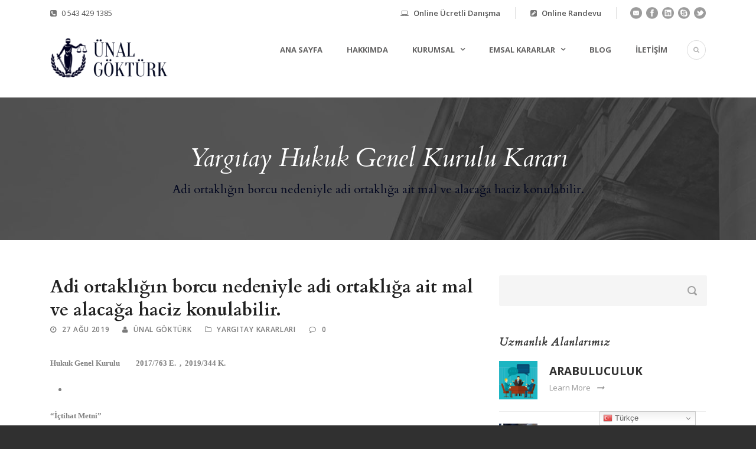

--- FILE ---
content_type: text/html; charset=UTF-8
request_url: https://unalgokturk.av.tr/adi-ortakligin-borcu-nedeniyle-adi-ortakliga-ait-mal-ve-alacaga-haciz-konulabilir/
body_size: 26058
content:
<!DOCTYPE html>
<!--[if IE 7]><html class="ie ie7 ltie8 ltie9" lang="tr"><![endif]-->
<!--[if IE 8]><html class="ie ie8 ltie9" lang="tr"><![endif]-->
<!--[if !(IE 7) | !(IE 8)  ]><!-->
<html lang="tr">
<!--<![endif]-->
<head>
<meta charset="UTF-8" />
<meta name="viewport" content="initial-scale=1.0" />	
<link rel="pingback" href="https://unalgokturk.av.tr/xmlrpc.php" />
<title>Adi ortaklığın borcu nedeniyle adi ortaklığa ait mal ve alacağa haciz konulabilir. &#8211; Av. Ünal Göktürk</title>
<meta name='robots' content='max-image-preview:large' />
<style>img:is([sizes="auto" i], [sizes^="auto," i]) { contain-intrinsic-size: 3000px 1500px }</style>
<link rel='dns-prefetch' href='//fonts.googleapis.com' />
<link rel="alternate" type="application/rss+xml" title="Av. Ünal Göktürk &raquo; akışı" href="https://unalgokturk.av.tr/feed/" />
<!-- <link rel='stylesheet' id='wp-block-library-css' href='https://unalgokturk.av.tr/wp-includes/css/dist/block-library/style.min.css?ver=6.8.2' type='text/css' media='all' /> -->
<link rel="stylesheet" type="text/css" href="//unalgokturk.av.tr/wp-content/cache/wpfc-minified/20k9293k/h5zlk.css" media="all"/>
<style id='classic-theme-styles-inline-css' type='text/css'>
/*! This file is auto-generated */
.wp-block-button__link{color:#fff;background-color:#32373c;border-radius:9999px;box-shadow:none;text-decoration:none;padding:calc(.667em + 2px) calc(1.333em + 2px);font-size:1.125em}.wp-block-file__button{background:#32373c;color:#fff;text-decoration:none}
</style>
<style id='joinchat-button-style-inline-css' type='text/css'>
.wp-block-joinchat-button{border:none!important;text-align:center}.wp-block-joinchat-button figure{display:table;margin:0 auto;padding:0}.wp-block-joinchat-button figcaption{font:normal normal 400 .6em/2em var(--wp--preset--font-family--system-font,sans-serif);margin:0;padding:0}.wp-block-joinchat-button .joinchat-button__qr{background-color:#fff;border:6px solid #25d366;border-radius:30px;box-sizing:content-box;display:block;height:200px;margin:auto;overflow:hidden;padding:10px;width:200px}.wp-block-joinchat-button .joinchat-button__qr canvas,.wp-block-joinchat-button .joinchat-button__qr img{display:block;margin:auto}.wp-block-joinchat-button .joinchat-button__link{align-items:center;background-color:#25d366;border:6px solid #25d366;border-radius:30px;display:inline-flex;flex-flow:row nowrap;justify-content:center;line-height:1.25em;margin:0 auto;text-decoration:none}.wp-block-joinchat-button .joinchat-button__link:before{background:transparent var(--joinchat-ico) no-repeat center;background-size:100%;content:"";display:block;height:1.5em;margin:-.75em .75em -.75em 0;width:1.5em}.wp-block-joinchat-button figure+.joinchat-button__link{margin-top:10px}@media (orientation:landscape)and (min-height:481px),(orientation:portrait)and (min-width:481px){.wp-block-joinchat-button.joinchat-button--qr-only figure+.joinchat-button__link{display:none}}@media (max-width:480px),(orientation:landscape)and (max-height:480px){.wp-block-joinchat-button figure{display:none}}
</style>
<style id='global-styles-inline-css' type='text/css'>
:root{--wp--preset--aspect-ratio--square: 1;--wp--preset--aspect-ratio--4-3: 4/3;--wp--preset--aspect-ratio--3-4: 3/4;--wp--preset--aspect-ratio--3-2: 3/2;--wp--preset--aspect-ratio--2-3: 2/3;--wp--preset--aspect-ratio--16-9: 16/9;--wp--preset--aspect-ratio--9-16: 9/16;--wp--preset--color--black: #000000;--wp--preset--color--cyan-bluish-gray: #abb8c3;--wp--preset--color--white: #ffffff;--wp--preset--color--pale-pink: #f78da7;--wp--preset--color--vivid-red: #cf2e2e;--wp--preset--color--luminous-vivid-orange: #ff6900;--wp--preset--color--luminous-vivid-amber: #fcb900;--wp--preset--color--light-green-cyan: #7bdcb5;--wp--preset--color--vivid-green-cyan: #00d084;--wp--preset--color--pale-cyan-blue: #8ed1fc;--wp--preset--color--vivid-cyan-blue: #0693e3;--wp--preset--color--vivid-purple: #9b51e0;--wp--preset--gradient--vivid-cyan-blue-to-vivid-purple: linear-gradient(135deg,rgba(6,147,227,1) 0%,rgb(155,81,224) 100%);--wp--preset--gradient--light-green-cyan-to-vivid-green-cyan: linear-gradient(135deg,rgb(122,220,180) 0%,rgb(0,208,130) 100%);--wp--preset--gradient--luminous-vivid-amber-to-luminous-vivid-orange: linear-gradient(135deg,rgba(252,185,0,1) 0%,rgba(255,105,0,1) 100%);--wp--preset--gradient--luminous-vivid-orange-to-vivid-red: linear-gradient(135deg,rgba(255,105,0,1) 0%,rgb(207,46,46) 100%);--wp--preset--gradient--very-light-gray-to-cyan-bluish-gray: linear-gradient(135deg,rgb(238,238,238) 0%,rgb(169,184,195) 100%);--wp--preset--gradient--cool-to-warm-spectrum: linear-gradient(135deg,rgb(74,234,220) 0%,rgb(151,120,209) 20%,rgb(207,42,186) 40%,rgb(238,44,130) 60%,rgb(251,105,98) 80%,rgb(254,248,76) 100%);--wp--preset--gradient--blush-light-purple: linear-gradient(135deg,rgb(255,206,236) 0%,rgb(152,150,240) 100%);--wp--preset--gradient--blush-bordeaux: linear-gradient(135deg,rgb(254,205,165) 0%,rgb(254,45,45) 50%,rgb(107,0,62) 100%);--wp--preset--gradient--luminous-dusk: linear-gradient(135deg,rgb(255,203,112) 0%,rgb(199,81,192) 50%,rgb(65,88,208) 100%);--wp--preset--gradient--pale-ocean: linear-gradient(135deg,rgb(255,245,203) 0%,rgb(182,227,212) 50%,rgb(51,167,181) 100%);--wp--preset--gradient--electric-grass: linear-gradient(135deg,rgb(202,248,128) 0%,rgb(113,206,126) 100%);--wp--preset--gradient--midnight: linear-gradient(135deg,rgb(2,3,129) 0%,rgb(40,116,252) 100%);--wp--preset--font-size--small: 13px;--wp--preset--font-size--medium: 20px;--wp--preset--font-size--large: 36px;--wp--preset--font-size--x-large: 42px;--wp--preset--spacing--20: 0.44rem;--wp--preset--spacing--30: 0.67rem;--wp--preset--spacing--40: 1rem;--wp--preset--spacing--50: 1.5rem;--wp--preset--spacing--60: 2.25rem;--wp--preset--spacing--70: 3.38rem;--wp--preset--spacing--80: 5.06rem;--wp--preset--shadow--natural: 6px 6px 9px rgba(0, 0, 0, 0.2);--wp--preset--shadow--deep: 12px 12px 50px rgba(0, 0, 0, 0.4);--wp--preset--shadow--sharp: 6px 6px 0px rgba(0, 0, 0, 0.2);--wp--preset--shadow--outlined: 6px 6px 0px -3px rgba(255, 255, 255, 1), 6px 6px rgba(0, 0, 0, 1);--wp--preset--shadow--crisp: 6px 6px 0px rgba(0, 0, 0, 1);}:where(.is-layout-flex){gap: 0.5em;}:where(.is-layout-grid){gap: 0.5em;}body .is-layout-flex{display: flex;}.is-layout-flex{flex-wrap: wrap;align-items: center;}.is-layout-flex > :is(*, div){margin: 0;}body .is-layout-grid{display: grid;}.is-layout-grid > :is(*, div){margin: 0;}:where(.wp-block-columns.is-layout-flex){gap: 2em;}:where(.wp-block-columns.is-layout-grid){gap: 2em;}:where(.wp-block-post-template.is-layout-flex){gap: 1.25em;}:where(.wp-block-post-template.is-layout-grid){gap: 1.25em;}.has-black-color{color: var(--wp--preset--color--black) !important;}.has-cyan-bluish-gray-color{color: var(--wp--preset--color--cyan-bluish-gray) !important;}.has-white-color{color: var(--wp--preset--color--white) !important;}.has-pale-pink-color{color: var(--wp--preset--color--pale-pink) !important;}.has-vivid-red-color{color: var(--wp--preset--color--vivid-red) !important;}.has-luminous-vivid-orange-color{color: var(--wp--preset--color--luminous-vivid-orange) !important;}.has-luminous-vivid-amber-color{color: var(--wp--preset--color--luminous-vivid-amber) !important;}.has-light-green-cyan-color{color: var(--wp--preset--color--light-green-cyan) !important;}.has-vivid-green-cyan-color{color: var(--wp--preset--color--vivid-green-cyan) !important;}.has-pale-cyan-blue-color{color: var(--wp--preset--color--pale-cyan-blue) !important;}.has-vivid-cyan-blue-color{color: var(--wp--preset--color--vivid-cyan-blue) !important;}.has-vivid-purple-color{color: var(--wp--preset--color--vivid-purple) !important;}.has-black-background-color{background-color: var(--wp--preset--color--black) !important;}.has-cyan-bluish-gray-background-color{background-color: var(--wp--preset--color--cyan-bluish-gray) !important;}.has-white-background-color{background-color: var(--wp--preset--color--white) !important;}.has-pale-pink-background-color{background-color: var(--wp--preset--color--pale-pink) !important;}.has-vivid-red-background-color{background-color: var(--wp--preset--color--vivid-red) !important;}.has-luminous-vivid-orange-background-color{background-color: var(--wp--preset--color--luminous-vivid-orange) !important;}.has-luminous-vivid-amber-background-color{background-color: var(--wp--preset--color--luminous-vivid-amber) !important;}.has-light-green-cyan-background-color{background-color: var(--wp--preset--color--light-green-cyan) !important;}.has-vivid-green-cyan-background-color{background-color: var(--wp--preset--color--vivid-green-cyan) !important;}.has-pale-cyan-blue-background-color{background-color: var(--wp--preset--color--pale-cyan-blue) !important;}.has-vivid-cyan-blue-background-color{background-color: var(--wp--preset--color--vivid-cyan-blue) !important;}.has-vivid-purple-background-color{background-color: var(--wp--preset--color--vivid-purple) !important;}.has-black-border-color{border-color: var(--wp--preset--color--black) !important;}.has-cyan-bluish-gray-border-color{border-color: var(--wp--preset--color--cyan-bluish-gray) !important;}.has-white-border-color{border-color: var(--wp--preset--color--white) !important;}.has-pale-pink-border-color{border-color: var(--wp--preset--color--pale-pink) !important;}.has-vivid-red-border-color{border-color: var(--wp--preset--color--vivid-red) !important;}.has-luminous-vivid-orange-border-color{border-color: var(--wp--preset--color--luminous-vivid-orange) !important;}.has-luminous-vivid-amber-border-color{border-color: var(--wp--preset--color--luminous-vivid-amber) !important;}.has-light-green-cyan-border-color{border-color: var(--wp--preset--color--light-green-cyan) !important;}.has-vivid-green-cyan-border-color{border-color: var(--wp--preset--color--vivid-green-cyan) !important;}.has-pale-cyan-blue-border-color{border-color: var(--wp--preset--color--pale-cyan-blue) !important;}.has-vivid-cyan-blue-border-color{border-color: var(--wp--preset--color--vivid-cyan-blue) !important;}.has-vivid-purple-border-color{border-color: var(--wp--preset--color--vivid-purple) !important;}.has-vivid-cyan-blue-to-vivid-purple-gradient-background{background: var(--wp--preset--gradient--vivid-cyan-blue-to-vivid-purple) !important;}.has-light-green-cyan-to-vivid-green-cyan-gradient-background{background: var(--wp--preset--gradient--light-green-cyan-to-vivid-green-cyan) !important;}.has-luminous-vivid-amber-to-luminous-vivid-orange-gradient-background{background: var(--wp--preset--gradient--luminous-vivid-amber-to-luminous-vivid-orange) !important;}.has-luminous-vivid-orange-to-vivid-red-gradient-background{background: var(--wp--preset--gradient--luminous-vivid-orange-to-vivid-red) !important;}.has-very-light-gray-to-cyan-bluish-gray-gradient-background{background: var(--wp--preset--gradient--very-light-gray-to-cyan-bluish-gray) !important;}.has-cool-to-warm-spectrum-gradient-background{background: var(--wp--preset--gradient--cool-to-warm-spectrum) !important;}.has-blush-light-purple-gradient-background{background: var(--wp--preset--gradient--blush-light-purple) !important;}.has-blush-bordeaux-gradient-background{background: var(--wp--preset--gradient--blush-bordeaux) !important;}.has-luminous-dusk-gradient-background{background: var(--wp--preset--gradient--luminous-dusk) !important;}.has-pale-ocean-gradient-background{background: var(--wp--preset--gradient--pale-ocean) !important;}.has-electric-grass-gradient-background{background: var(--wp--preset--gradient--electric-grass) !important;}.has-midnight-gradient-background{background: var(--wp--preset--gradient--midnight) !important;}.has-small-font-size{font-size: var(--wp--preset--font-size--small) !important;}.has-medium-font-size{font-size: var(--wp--preset--font-size--medium) !important;}.has-large-font-size{font-size: var(--wp--preset--font-size--large) !important;}.has-x-large-font-size{font-size: var(--wp--preset--font-size--x-large) !important;}
:where(.wp-block-post-template.is-layout-flex){gap: 1.25em;}:where(.wp-block-post-template.is-layout-grid){gap: 1.25em;}
:where(.wp-block-columns.is-layout-flex){gap: 2em;}:where(.wp-block-columns.is-layout-grid){gap: 2em;}
:root :where(.wp-block-pullquote){font-size: 1.5em;line-height: 1.6;}
</style>
<!-- <link rel='stylesheet' id='contact-form-7-css' href='https://unalgokturk.av.tr/wp-content/plugins/contact-form-7/includes/css/styles.css?ver=5.9.8' type='text/css' media='all' /> -->
<!-- <link rel='stylesheet' id='style-css' href='https://unalgokturk.av.tr/wp-content/themes/lawyerbase/style.css?ver=6.8.2' type='text/css' media='all' /> -->
<link rel="stylesheet" type="text/css" href="//unalgokturk.av.tr/wp-content/cache/wpfc-minified/edn28hip/h5zlk.css" media="all"/>
<link rel='stylesheet' id='Cardo-google-font-css' href='https://fonts.googleapis.com/css?family=Cardo%3Aregular%2Citalic%2C700&#038;subset=greek%2Clatin%2Clatin-ext%2Cgreek-ext&#038;ver=6.8.2' type='text/css' media='all' />
<link rel='stylesheet' id='Open-Sans-google-font-css' href='https://fonts.googleapis.com/css?family=Open+Sans%3A300%2C300italic%2Cregular%2Citalic%2C600%2C600italic%2C700%2C700italic%2C800%2C800italic&#038;subset=greek%2Ccyrillic-ext%2Ccyrillic%2Clatin%2Clatin-ext%2Cvietnamese%2Cgreek-ext&#038;ver=6.8.2' type='text/css' media='all' />
<!-- <link rel='stylesheet' id='superfish-css' href='https://unalgokturk.av.tr/wp-content/themes/lawyerbase/plugins/superfish/css/superfish.css?ver=6.8.2' type='text/css' media='all' /> -->
<!-- <link rel='stylesheet' id='dlmenu-css' href='https://unalgokturk.av.tr/wp-content/themes/lawyerbase/plugins/dl-menu/component.css?ver=6.8.2' type='text/css' media='all' /> -->
<!-- <link rel='stylesheet' id='font-awesome-css' href='https://unalgokturk.av.tr/wp-content/themes/lawyerbase/plugins/font-awesome-new/css/font-awesome.min.css?ver=6.8.2' type='text/css' media='all' /> -->
<!-- <link rel='stylesheet' id='jquery-fancybox-css' href='https://unalgokturk.av.tr/wp-content/themes/lawyerbase/plugins/fancybox/jquery.fancybox.css?ver=6.8.2' type='text/css' media='all' /> -->
<!-- <link rel='stylesheet' id='flexslider-css' href='https://unalgokturk.av.tr/wp-content/themes/lawyerbase/plugins/flexslider/flexslider.css?ver=6.8.2' type='text/css' media='all' /> -->
<!-- <link rel='stylesheet' id='style-responsive-css' href='https://unalgokturk.av.tr/wp-content/themes/lawyerbase/stylesheet/style-responsive.css?ver=6.8.2' type='text/css' media='all' /> -->
<!-- <link rel='stylesheet' id='style-custom-css' href='https://unalgokturk.av.tr/wp-content/themes/lawyerbase/stylesheet/style-custom.css?ver=6.8.2' type='text/css' media='all' /> -->
<!-- <link rel='stylesheet' id='ms-main-css' href='https://unalgokturk.av.tr/wp-content/plugins/masterslider/public/assets/css/masterslider.main.css?ver=2.25.4' type='text/css' media='all' /> -->
<!-- <link rel='stylesheet' id='ms-custom-css' href='https://unalgokturk.av.tr/wp-content/uploads/masterslider/custom.css?ver=2.8' type='text/css' media='all' /> -->
<link rel="stylesheet" type="text/css" href="//unalgokturk.av.tr/wp-content/cache/wpfc-minified/etdk13fn/h5zlk.css" media="all"/>
<script src='//unalgokturk.av.tr/wp-content/cache/wpfc-minified/lbetdal5/h5zlk.js' type="text/javascript"></script>
<!-- <script type="text/javascript" src="https://unalgokturk.av.tr/wp-includes/js/jquery/jquery.min.js?ver=3.7.1" id="jquery-core-js"></script> -->
<!-- <script type="text/javascript" src="https://unalgokturk.av.tr/wp-includes/js/jquery/jquery-migrate.min.js?ver=3.4.1" id="jquery-migrate-js"></script> -->
<link rel="https://api.w.org/" href="https://unalgokturk.av.tr/wp-json/" /><link rel="alternate" title="JSON" type="application/json" href="https://unalgokturk.av.tr/wp-json/wp/v2/posts/4930" /><link rel="EditURI" type="application/rsd+xml" title="RSD" href="https://unalgokturk.av.tr/xmlrpc.php?rsd" />
<meta name="generator" content="WordPress 6.8.2" />
<link rel="canonical" href="https://unalgokturk.av.tr/adi-ortakligin-borcu-nedeniyle-adi-ortakliga-ait-mal-ve-alacaga-haciz-konulabilir/" />
<link rel='shortlink' href='https://unalgokturk.av.tr/?p=4930' />
<link rel="alternate" title="oEmbed (JSON)" type="application/json+oembed" href="https://unalgokturk.av.tr/wp-json/oembed/1.0/embed?url=https%3A%2F%2Funalgokturk.av.tr%2Fadi-ortakligin-borcu-nedeniyle-adi-ortakliga-ait-mal-ve-alacaga-haciz-konulabilir%2F" />
<link rel="alternate" title="oEmbed (XML)" type="text/xml+oembed" href="https://unalgokturk.av.tr/wp-json/oembed/1.0/embed?url=https%3A%2F%2Funalgokturk.av.tr%2Fadi-ortakligin-borcu-nedeniyle-adi-ortakliga-ait-mal-ve-alacaga-haciz-konulabilir%2F&#038;format=xml" />
<script>var ms_grabbing_curosr='https://unalgokturk.av.tr/wp-content/plugins/masterslider/public/assets/css/common/grabbing.cur',ms_grab_curosr='https://unalgokturk.av.tr/wp-content/plugins/masterslider/public/assets/css/common/grab.cur';</script>
<meta name="generator" content="MasterSlider 2.25.4 - Responsive Touch Image Slider" />
<!-- load the script for older ie version -->
<!--[if lt IE 9]>
<script src="https://unalgokturk.av.tr/wp-content/themes/lawyerbase/javascript/html5.js" type="text/javascript"></script>
<script src="https://unalgokturk.av.tr/wp-content/themes/lawyerbase/plugins/easy-pie-chart/excanvas.js" type="text/javascript"></script>
<![endif]-->
<noscript><style>.lazyload[data-src]{display:none !important;}</style></noscript><style>.lazyload{background-image:none !important;}.lazyload:before{background-image:none !important;}</style><link rel="icon" href="https://unalgokturk.av.tr/wp-content/uploads/2019/08/cropped-advocate-32x32.png" sizes="32x32" />
<link rel="icon" href="https://unalgokturk.av.tr/wp-content/uploads/2019/08/cropped-advocate-192x192.png" sizes="192x192" />
<link rel="apple-touch-icon" href="https://unalgokturk.av.tr/wp-content/uploads/2019/08/cropped-advocate-180x180.png" />
<meta name="msapplication-TileImage" content="https://unalgokturk.av.tr/wp-content/uploads/2019/08/cropped-advocate-270x270.png" />
</head>
<body data-rsssl=1 class="wp-singular post-template-default single single-post postid-4930 single-format-standard wp-theme-lawyerbase _masterslider _msp_version_2.25.4">
<div class="body-wrapper  float-menu" data-home="https://unalgokturk.av.tr" >
<header class="gdlr-header-wrapper">
<!-- top navigation -->
<div class="top-navigation-wrapper">
<div class="top-navigation-container container">
<div class="top-navigation-left"><i class="fa fa-phone-square"></i> <a Href="tel:05434291385">0 543 429 1385</a>   
</div>				<div class="top-navigation-right">
<div class="top-navigation-right-text">
<div class="top-bar-right-text-inner"><i class="fa fa-laptop"></i>
<a href="https://unalgokturk.av.tr/online-ucretli-danisma/">Online Ücretli Danışma</a> 
</div><div class="top-bar-right-text-inner"><i class="fa fa-pencil-square"></i>
<a href="https://unalgokturk.av.tr/online-randevu/">Online Randevu</a> 
</a></div>						<div class="top-social-wrapper">
<div class="social-icon">
<a href="/cdn-cgi/l/email-protection#d6a3b1b9bda2a3a4bd96a3b8b7bab1b9bda2a3a4bdf8b7a0f8a2a4" target="_blank">
<img width="32" height="32" src="[data-uri]" alt="Email" data-src="https://unalgokturk.av.tr/wp-content/themes/lawyerbase/images/dark/social-icon/email.png" decoding="async" class="lazyload" data-eio-rwidth="32" data-eio-rheight="32" /><noscript><img width="32" height="32" src="https://unalgokturk.av.tr/wp-content/themes/lawyerbase/images/dark/social-icon/email.png" alt="Email" data-eio="l" /></noscript>
</a>
</div>
<div class="social-icon">
<a href="https://www.instagram.com/ugokturk/" target="_blank" >
<img width="32" height="32" src="[data-uri]" alt="Facebook" data-src="https://unalgokturk.av.tr/wp-content/themes/lawyerbase/images/dark/social-icon/facebook.png" decoding="async" class="lazyload" data-eio-rwidth="32" data-eio-rheight="32" /><noscript><img width="32" height="32" src="https://unalgokturk.av.tr/wp-content/themes/lawyerbase/images/dark/social-icon/facebook.png" alt="Facebook" data-eio="l" /></noscript>
</a>
</div>
<div class="social-icon">
<a href="https://www.linkedin.com/in/%C3%BCnal-g%C3%B6kt%C3%BCrk-89299718b" target="_blank" >
<img width="32" height="32" src="[data-uri]" alt="Linkedin" data-src="https://unalgokturk.av.tr/wp-content/themes/lawyerbase/images/dark/social-icon/linkedin.png" decoding="async" class="lazyload" data-eio-rwidth="32" data-eio-rheight="32" /><noscript><img width="32" height="32" src="https://unalgokturk.av.tr/wp-content/themes/lawyerbase/images/dark/social-icon/linkedin.png" alt="Linkedin" data-eio="l" /></noscript>
</a>
</div>
<div class="social-icon">
<a href="https://wa.me/905434291385" target="_blank" >
<img width="32" height="32" src="[data-uri]" alt="Skype" data-src="https://unalgokturk.av.tr/wp-content/themes/lawyerbase/images/dark/social-icon/skype.png" decoding="async" class="lazyload" data-eio-rwidth="32" data-eio-rheight="32" /><noscript><img width="32" height="32" src="https://unalgokturk.av.tr/wp-content/themes/lawyerbase/images/dark/social-icon/skype.png" alt="Skype" data-eio="l" /></noscript>
</a>
</div>
<div class="social-icon">
<a href="https://twitter.com/avunalgokturk" target="_blank" >
<img width="32" height="32" src="[data-uri]" alt="Twitter" data-src="https://unalgokturk.av.tr/wp-content/themes/lawyerbase/images/dark/social-icon/twitter.png" decoding="async" class="lazyload" data-eio-rwidth="32" data-eio-rheight="32" /><noscript><img width="32" height="32" src="https://unalgokturk.av.tr/wp-content/themes/lawyerbase/images/dark/social-icon/twitter.png" alt="Twitter" data-eio="l" /></noscript>
</a>
</div>
<div class="clear"></div>						</div>
</div>
</div>
<div class="clear"></div>
</div>
</div>
<!-- logo -->
<div class="gdlr-header-inner">
<div class="gdlr-header-container container">
<!-- logo -->
<div class="gdlr-logo">
<a href="https://unalgokturk.av.tr" >
<img src="[data-uri]" alt="Avukat Ünal Göktürk" width="480" height="174" data-src="https://unalgokturk.av.tr/wp-content/uploads/2019/08/avukat-unal.png" decoding="async" class="lazyload" data-eio-rwidth="480" data-eio-rheight="174" /><noscript><img src="https://unalgokturk.av.tr/wp-content/uploads/2019/08/avukat-unal.png" alt="Avukat Ünal Göktürk" width="480" height="174" data-eio="l" /></noscript>					</a>
<div class="gdlr-responsive-navigation dl-menuwrapper" id="gdlr-responsive-navigation" ><button class="dl-trigger">Open Menu</button><ul id="menu-main-menu" class="dl-menu gdlr-main-mobile-menu"><li id="menu-item-4498" class="menu-item menu-item-type-post_type menu-item-object-page menu-item-home menu-item-4498"><a href="https://unalgokturk.av.tr/">Ana Sayfa</a></li>
<li id="menu-item-4497" class="menu-item menu-item-type-post_type menu-item-object-page menu-item-4497"><a href="https://unalgokturk.av.tr/hakkimizda/">Hakkımda</a></li>
<li id="menu-item-4587" class="menu-item menu-item-type-custom menu-item-object-custom menu-item-has-children menu-item-4587"><a href="#">Kurumsal</a>
<ul class="dl-submenu">
<li id="menu-item-4588" class="menu-item menu-item-type-custom menu-item-object-custom menu-item-4588"><a href="https://unalgokturk.av.tr/?page_id=4061">Uzmanlık Alanları</a></li>
<li id="menu-item-4589" class="menu-item menu-item-type-custom menu-item-object-custom menu-item-4589"><a href="https://unalgokturk.av.tr/?page_id=4591">Taraf Bilirkişliği</a></li>
<li id="menu-item-4743" class="menu-item menu-item-type-custom menu-item-object-custom menu-item-4743"><a href="#">Arabuluculuk</a></li>
<li id="menu-item-4590" class="menu-item menu-item-type-custom menu-item-object-custom menu-item-4590"><a href="https://unalgokturk.av.tr/?page_id=4593">Yayınlar</a></li>
</ul>
</li>
<li id="menu-item-5056" class="menu-item menu-item-type-custom menu-item-object-custom menu-item-has-children menu-item-5056"><a href="#">Emsal Kararlar</a>
<ul class="dl-submenu">
<li id="menu-item-4738" class="menu-item menu-item-type-custom menu-item-object-custom menu-item-4738"><a href="/danistay-kararlari/">Danıştay Kararları</a></li>
<li id="menu-item-4737" class="menu-item menu-item-type-custom menu-item-object-custom menu-item-4737"><a href="/ornek-yargitay-kararlari/">Yargıtay Kararları</a></li>
<li id="menu-item-4739" class="menu-item menu-item-type-custom menu-item-object-custom menu-item-4739"><a href="/anayasa-mahkemesi-kararlari/">Anayasa Mahkemesi Kararları</a></li>
<li id="menu-item-4740" class="menu-item menu-item-type-custom menu-item-object-custom menu-item-4740"><a href="/bolge-adliye-mahkemesi-kararlari/">Bölge Adliye Mahkemesi Kararları</a></li>
<li id="menu-item-4741" class="menu-item menu-item-type-custom menu-item-object-custom menu-item-4741"><a href="/tuketici-hakem-heyeti-kararlari/">Tüketici Hakem Heyeti Kararları</a></li>
<li id="menu-item-4742" class="menu-item menu-item-type-custom menu-item-object-custom menu-item-4742"><a href="/sigorta-tahkim-komisyonu-kararlari/">Sigorta Tahkim komisyonu Kararları</a></li>
</ul>
</li>
<li id="menu-item-4809" class="menu-item menu-item-type-custom menu-item-object-custom menu-item-4809"><a href="/blog">Blog</a></li>
<li id="menu-item-4640" class="menu-item menu-item-type-custom menu-item-object-custom menu-item-4640"><a href="https://unalgokturk.av.tr/?page_id=4613">İletişim</a></li>
</ul></div>				</div>
<!-- navigation -->
<div class="gdlr-navigation-wrapper"><nav class="gdlr-navigation" id="gdlr-main-navigation" role="navigation"><ul id="menu-main-menu-1" class="sf-menu gdlr-main-menu"><li  class="menu-item menu-item-type-post_type menu-item-object-page menu-item-home menu-item-4498menu-item menu-item-type-post_type menu-item-object-page menu-item-home menu-item-4498 gdlr-normal-menu"><a href="https://unalgokturk.av.tr/">Ana Sayfa</a></li>
<li  class="menu-item menu-item-type-post_type menu-item-object-page menu-item-4497menu-item menu-item-type-post_type menu-item-object-page menu-item-4497 gdlr-normal-menu"><a href="https://unalgokturk.av.tr/hakkimizda/">Hakkımda</a></li>
<li  class="menu-item menu-item-type-custom menu-item-object-custom menu-item-has-children menu-item-4587menu-item menu-item-type-custom menu-item-object-custom menu-item-has-children menu-item-4587 gdlr-normal-menu"><a href="#" class="sf-with-ul-pre">Kurumsal</a>
<ul class="sub-menu">
<li  class="menu-item menu-item-type-custom menu-item-object-custom menu-item-4588"><a href="https://unalgokturk.av.tr/?page_id=4061">Uzmanlık Alanları</a></li>
<li  class="menu-item menu-item-type-custom menu-item-object-custom menu-item-4589"><a href="https://unalgokturk.av.tr/?page_id=4591">Taraf Bilirkişliği</a></li>
<li  class="menu-item menu-item-type-custom menu-item-object-custom menu-item-4743"><a href="#">Arabuluculuk</a></li>
<li  class="menu-item menu-item-type-custom menu-item-object-custom menu-item-4590"><a href="https://unalgokturk.av.tr/?page_id=4593">Yayınlar</a></li>
</ul>
</li>
<li  class="menu-item menu-item-type-custom menu-item-object-custom menu-item-has-children menu-item-5056menu-item menu-item-type-custom menu-item-object-custom menu-item-has-children menu-item-5056 gdlr-normal-menu"><a href="#" class="sf-with-ul-pre">Emsal Kararlar</a>
<ul class="sub-menu">
<li  class="menu-item menu-item-type-custom menu-item-object-custom menu-item-4738"><a href="/danistay-kararlari/">Danıştay Kararları</a></li>
<li  class="menu-item menu-item-type-custom menu-item-object-custom menu-item-4737"><a href="/ornek-yargitay-kararlari/">Yargıtay Kararları</a></li>
<li  class="menu-item menu-item-type-custom menu-item-object-custom menu-item-4739"><a href="/anayasa-mahkemesi-kararlari/">Anayasa Mahkemesi Kararları</a></li>
<li  class="menu-item menu-item-type-custom menu-item-object-custom menu-item-4740"><a href="/bolge-adliye-mahkemesi-kararlari/">Bölge Adliye Mahkemesi Kararları</a></li>
<li  class="menu-item menu-item-type-custom menu-item-object-custom menu-item-4741"><a href="/tuketici-hakem-heyeti-kararlari/">Tüketici Hakem Heyeti Kararları</a></li>
<li  class="menu-item menu-item-type-custom menu-item-object-custom menu-item-4742"><a href="/sigorta-tahkim-komisyonu-kararlari/">Sigorta Tahkim komisyonu Kararları</a></li>
</ul>
</li>
<li  class="menu-item menu-item-type-custom menu-item-object-custom menu-item-4809menu-item menu-item-type-custom menu-item-object-custom menu-item-4809 gdlr-normal-menu"><a href="/blog">Blog</a></li>
<li  class="menu-item menu-item-type-custom menu-item-object-custom menu-item-4640menu-item menu-item-type-custom menu-item-object-custom menu-item-4640 gdlr-normal-menu"><a href="https://unalgokturk.av.tr/?page_id=4613">İletişim</a></li>
</ul></nav>	
<i class="fa fa-search icon-search gdlr-menu-search-button" id="gdlr-menu-search-button" ></i>
<div class="gdlr-menu-search" id="gdlr-menu-search">
<form method="get" id="searchform" action="https://unalgokturk.av.tr/">
<div class="search-text">
<input type="text" value="Type Keywords" name="s" autocomplete="off" data-default="Type Keywords" />
</div>
<input type="submit" value="" />
<div class="clear"></div>
</form>	
</div>		
<div class="clear"></div></div>
<div class="clear"></div>
</div>
</div>
</header>
<div id="gdlr-header-substitute" ></div>
<div class="gdlr-page-title-wrapper"  >
<div class="gdlr-page-title-overlay"></div>
<div class="gdlr-page-title-container container" >
<h3 class="gdlr-page-title">Yargıtay Hukuk Genel Kurulu Kararı</h3>
<span class="gdlr-page-caption gdlr-title-font">Adi ortaklığın borcu nedeniyle adi ortaklığa ait mal ve alacağa haciz konulabilir.</span>
</div>	
</div>	
<!-- is search -->	<div class="content-wrapper"><div class="gdlr-content">
<div class="with-sidebar-wrapper">
<div class="with-sidebar-container container">
<div class="with-sidebar-left eight columns">
<div class="with-sidebar-content twelve columns">
<div class="gdlr-item gdlr-blog-full gdlr-item-start-content">
<!-- get the content based on post format -->
<article id="post-4930" class="post-4930 post type-post status-publish format-standard hentry category-yargitay-kararlari tag-adi-ortakligin-borclari tag-adi-ortakligin-ortaklari tag-adi-ortakligin-tuzel-kisiligi tag-adi-ortaklik">
<div class="gdlr-standard-style">
<div class="blog-content-wrapper" >
<header class="post-header">
<h1 class="gdlr-blog-title">Adi ortaklığın borcu nedeniyle adi ortaklığa ait mal ve alacağa haciz konulabilir.</h1>
<div class="gdlr-blog-info gdlr-info"><div class="blog-info blog-date"><i class="fa fa-clock-o"></i><a href="https://unalgokturk.av.tr/2019/08/27/">27 Ağu 2019</a></div><div class="blog-info blog-author"><i class="fa fa-user"></i><a href="https://unalgokturk.av.tr/author/ugokturk/" title="Ünal Göktürk tarafından yazılan yazılar" rel="author">Ünal Göktürk</a></div><div class="blog-info blog-category"><i class="fa fa-folder-o"></i><a href="https://unalgokturk.av.tr/category/yargitay-kararlari/" rel="tag">Yargıtay Kararları</a></div><div class="blog-info blog-comment"><i class="fa fa-comment-o"></i><a href="https://unalgokturk.av.tr/adi-ortakligin-borcu-nedeniyle-adi-ortakliga-ait-mal-ve-alacaga-haciz-konulabilir/#respond" >0</a></div><div class="clear"></div></div>			
<div class="clear"></div>
</header><!-- entry-header -->
<div class="gdlr-blog-content"><p><b><span style="font-family: Verdana; font-size: small;">Hukuk Genel Kurulu         2017/763 E.  ,  2019/344 K.</span></b></p>
<ul>
<li></li>
</ul>
<p><b><span style="font-family: Verdana; font-size: small;">&#8220;İçtihat Metni&#8221;</span></b></p>
<p align="justify"><span style="font-family: Verdana; font-size: small;">MAHKEMESİ :İcra Hukuk Mahkemesi</span></p>
<p>Taraflar arasındaki “icra memur muamelesini şikâyet” talebinden dolayı yapılan inceleme sonunda Diyarbakır 1. İcra (Hukuk) Mahkemesince şikâyetin reddine dair verilen 10.02.2014 tarihli ve 2014/125 E., 2014/147 K. sayılı karar, borçlu vekili tarafından temyiz edilmekle Yargıtay 12. Hukuk Dairesinin 23.06.2014 tarihli ve 2014/15236 E., 2014/18150 K. sayılı kararı ile;<br />
“…Sair temyiz itirazları yerinde değil ise de;<br />
Takip tarihi itibariyle yürürlükte olan 6098 Sayılı Türk Borçlar Kanununun 622-623. maddeleri gereğince adi ortaklıkta her ortak, şirketin karına iştirak hakkına sahip olduğundan ortağın kişisel alacaklıları, borçlu ortağın şirketteki kar payını İİK.nun 89. maddesine göre haczettirebilirler. Ayrıca, aynı kanunun 638.maddesine göre, adi ortaklığın tasfiye edilmesi halinde borçluya isabet edecek tasfiye payının da haczi mümkün bulunmaktadır. Bir diğer anlatımla, bir ortağın şahsi alacaklıları haklarını ancak, o şerikin tasfiyedeki payı üzerinde kullanabilirler, ne var ki şirket sözleşmesinde bu kuralın aksi de kararlaştırılabilir.<br />
İki veya daha fazla işletmenin belli bir amaca ulaşmak için katkılarını birleştirdikleri ortaklığın (Joint Venture&#8217;nin) tüzel kişiliği bulunmadığından taraf ehliyeti yoktur. Ortaklar, ortaklık borçlarından dolayı alacaklılara karşı doğrudan doğruya ve sınırsız olarak tüm varlıklarıyla sorumludurlar. Ancak gerçek ve tüzel kişilerin taraf ehliyeti vardır (Prof. Dr. Baki Kuru icra ve iflas Hukuku EI Kitabı 2004 bas. Sahife 137 HGK. nun 08.10.2003 tarih ve 2003/12¬574 E 2003/564 K. sayılı içtihadı).<br />
Açıklanan bu hükümlere aykırı olarak adi ortaklığın malları üzerine haciz konulması halinde bu husus, ortaklardan her biri tarafından şikayet konusu yapılabilir.<br />
Somut olayda, Diyarbakır 7. İcra Müdürlüğü&#8217;nün 2013/8542E. Sayılı takip dosyasından borçlular &#8230; Endüstri Ticaret ve Sanayi A.Ş., İpek İnşaat Sanayi ve Ticaret A.Ş., Serel-İpek İş Ortaklığı ve İpek- Serel İş Ortaklığı aleyhine çeklere dayalı olarak kambiyo senetlerine mahsus haciz yoluyla ilamsız takip başlatıldığı, borçlu &#8230; Endüstri Ticaret ve Sanayi A.Ş.&#8217;nin şikayeti sonucu Diyarbakır 1. İcra Hukuk Mahkemesi&#8217;nin 14.01.2014 tarih, 2014/1E-22K. Sayılı kararı ile Serel-İpek İş Ortaklığı ve İpek-Serel İş Ortaklığı hakkındaki takibin, iş ortaklarının taraf ehliyeti bulunmadığı gerekçesi ile iptal edildiği, takip dosyasından Başbakanlık Toplu Konut İdaresi Başkanlığına yazılan 13.12.2013 tarihli haciz müzekkeresine, T.C. Başbakanlık Toplu Konut İdaresi Başkanlığı&#8217;nca verilen 21.02.2014 tarih ve 013292 sayılı cevabi yazıda, İpek İnşaat Sanayi Ticaret A.Ş. ve &#8230; Endüstri Ticaret ve Sanayi A.Ş.&#8217;nin oluşturduğu iş ortaklığının idarenin yüklenici olduğu ve haczin takipli borçlar sıralama tablosuna alındığı bildirilmiştir.<br />
Adi ortaklıklarda, ortakların borçlarından dolayı takip yapılması halinde, ortağın kar payı veya tasfiye payına haciz konulması mümkün olup, alacaklı tüzel kişiliği bulunmayan ortaklığa ait bir mal veya alacak üzerine haciz koyduramaz.</p>
<p>O halde mahkemece şikayetin T.C. Başbakanlık Toplu Konut İdaresi Başkanlığı&#8217;nca verilen 21.02.2014 tarih ve 013292 sayılı cevabı yazısına göre hak ve alacağına haciz konulan iş ortaklığı yönünden kabulüne karar verilmesi gerekirken yazılı şekilde hüküm tesisi isabetsizdir. &#8230;”<br />
gerekçesi ile bozularak dosya yerine geri çevrilmekle yeniden yapılan yargılama sonunda mahkemece önceki kararda direnilmiştir.</p>
<p>HUKUK GENEL KURULU KARARI</p>
<p>Hukuk Genel Kurulunca incelenerek direnme kararının süresinde temyiz edildiği anlaşıldıktan ve dosyadaki belgeler okunduktan sonra gereği görüşüldü:<br />
İstem, icra memur muamelesini şikâyete ilişkindir.<br />
Borçlu vekilinin; Diyarbakır 1. İcra Hukuk Mahkemesinin 14.01.2014 tarihli ve 2014/1 E.- 2014/22 K. sayılı kararı ile adi ortaklık hakkında yapılan icra takibinin iptaline karar verildiğinden, Diyarbakır 7. İcra Müdürlüğünün 2013/8542 E. ve 2013/8543 E. sayılı dosyalarında, adi ortaklık malları üzerine uygulanan hacizlerin kaldırılmasını ve muhafaza altına alınan malların iadesine karar verilmesini talep ettiklerini, ancak icra memurunun talebini reddettiğini ileri sürerek, 04.02.2014 tarihli memurluk işleminin kaldırılmasına karar verilmesini talep etmiştir.<br />
Yerel Mahkemece; 6098 sayılı Türk Borçlar Kanunu&#8217;nun 637.maddesinin “Kendi adına ve ortaklık hesabına bir üçüncü kişi ile işlemde bulunan ortak, bu kişiye karşı bizzat kendisi alacaklı ve borçlu olur. Ortaklardan biri, ortaklık veya bütün ortaklar adına bir üçüncü kişi ile işlem yaparsa, diğer ortaklar ancak temsile ilişkin hükümler uyarınca, bu kişinin alacaklısı veya borçlusu olurlar&#8221; düzenlemesinin yer aldığı, tüzel kişiliği olmadığı gerekçesiyle adi ortaklık yönünden icra takibinin iptaline karar verilse bile, adi ortaklığa ait mallar üzerinde ortaklığı oluşturan özel ya da tüzel kişiler arasında elbirliği ile mülkiyet ilişkisi olduğu, adi ortaklığın ticari faaliyetlerinden doğan borçlardan dolayı diğer ortaklar şahsen sorumlu olduklarından icra müdürlüğünce haciz yapılmasında usulsüzlük bulunmadığı, aksi hâlde adi ortaklığa ait mallara haciz konulamayacaksa uygulamada şirketlerin tüm ticari işlerini kuracakları adi ortaklık üzerinden yürüteceği ve tüm malvarlıklarını da adi ortaklığa devredecekleri, bu durumda ticari ilişkiye girdikleri üçüncü kişilerin adi ortaklıktan hiçbir şey elde edemez hâle gelebilecekleri, somut olayda takip konusu borcun adi ortaklığın bizzat ticari ilişkisinden kaynaklandığı, adi ortaklığın tüm malları üzerinde ortakları oluşturan özel ya da tüzel kişilerin elbirliği ile mülkiyeti söz konusu olduğuna göre adi ortaklığın malları üzerinde haciz konulması yasaya uygun olduğu gibi hangi malın adi ortaklığa ait olup olmadığı dosya kapsamı ile belli değilken tüm malların adi ortaklığa ait olduğu ve onlara haciz konulamayacağının ileri sürülmesinin de iyi niyetten yoksun olduğu gerekçesiyle evrak üzerinden şikâyetin reddine karar verilmiştir.<br />
Borçlu vekilinin temyiz itirazları üzerine Özel Dairece yukarıda başlık bölümünde gösterilen nedenlerle yerel mahkeme kararı bozulmuştur.<br />
Yerel Mahkemece önceki gerekçelere ek olarak; takibe dayanak çeklerin bizzat adi ortaklığın kaşesi basılarak ortaklığı oluşturan temsilciler tarafından keşide edildiği, adi ortaklığı oluşturan şirketlerin icra takibinde borçlu olarak gösterildiği, adi ortaklığı temsilen idareci şerikin imzaladığı takibe konu çeklerden dolayı diğer ortakların da müştereken ve müteselsilen sorumlu olduğu, borcun ifasından bütün ortaklar birlikte sorumlu olduklarına göre borç sebebiyle bütün ortaklara karşı yapılmış olan icra takibinde iştirak hâlinde malik oldukları malların haczinin mümkün olduğu gerekçesiyle direnme kararı verilmiştir.<br />
Direnme kararı borçlu vekili tarafından temyize getirilmektedir.<br />
Direnme yoluyla Hukuk Genel Kurulu önüne gelen uyuşmazlık; İpek-Serel İş Ortaklığının borcundan dolayı adi ortaklığa ait mal veya alacağının haczedilip haczedilemeyeceği noktasında toplanmaktadır.<br />
Uyuşmazlığın niteliği gereği adi ortaklık sözleşmesinin ve yasal düzenlemelerin irdelenmesinde fayda vardır.<br />
6098 sayılı Türk Borçlar Kanunu’nun (TBK) 620. maddesine göre, adi ortaklık sözleşmesi, iki ya da daha fazla kişinin emeklerini ve mallarını ortak bir amaca erişmek üzere birleştirmeyi üstlendikleri sözleşmedir.<br />
Madde hükmünde açıklandığı gibi adi ortaklık bir sözleşme türüdür. Bu sözleşmede başlıca beş unsur vardır. Bunlardan ilki sözleşme, ikincisi şahıslar, üçüncüsü ortakların katılma payları, dördüncüsü ortak amaç ve sonuncusu da bu ortak amacın gerçekleştirilmesidir (Yalman, M./ Taylan, E.: Adi Ortaklık, Ankara 1976, s. 18).<br />
Ortaklık ilişkisinin kurulabilmesi için iki ya da daha çok kişinin iradelerinin birleşmesi gerekir. Gerçek ya da tüzel kişiler ortak olabilirler. Ortaklık, katılanların karşılıklı ve birbirine uygun irade açıklamalarıyla kurulur ve bir borçlar hukuku sözleşmesidir. Ancak bu sözleşme ile tüzel kişiliği olmayan bir kişi birliği oluşmaktadır.<br />
Adi ortaklığın unsurlarından olan katılma payının çeşidini ve kapsamını belirlemede ortaklar serbest olup katılma payına kısaca sermaye denir.<br />
Ortak amaç adi ortaklığın temel unsuru olup, imkânsız, kanuna, ahlâka ve adaba aykırı olamaz. Adi ortaklar, ortaklık amacının gerçekleşmesine faydalı olmak ve buna erişmek için gerekli faaliyetlere katılmalıdır.<br />
Katılım payı unsuruna ilişkin düzenlemenin yer aldığı TBK&#8217;nın 621. maddesinin 1. fıkrasına göre her ortak, para, alacak veya başka bir mal ya da emek olarak, ortaklığa bir katılım payı koymakla yükümlü olup, anılan Kanunun 638. maddesinin 1. fıkrasına göre de ortaklık için edinilen veya ortaklığa devredilen şeyler, alacaklar ve ayni haklar, ortaklık sözleşmesi çerçevesinde elbirliği hâlinde bütün ortaklara ait olur. Dikkat edilirse bu durumda ortakların kendi mal varlıklarından bağımsız, elbirliğiyle malik oldukları özel bir mamelek olarak ortaklık mameleki ile karşılaşıyoruz. Kaldı ki 818 sayılı BK&#8217;nın 534 c. 2. (6098 sayılı TBK&#8217;nın 638/1. m.) gereğince, ortağın şahsi alacaklısının ortaklık mal varlığına değil de, ortağın ancak tasfiye payına yönelebilmesi de ortaklığın aslında bir mal varlığı olduğunu göstermektedir. Yine böyle bir ortaklık mamelekinin mevcut olduğu 818 sayılı BK&#8217;nın 538 vd. (6098 sayılı TBK&#8217;nın 642 vd) düzenlenen tasfiyeye ilişkin ilkelerden de açıkça ortaya çıkmaktadır (Şener, O.H.: Adi Ortaklık, Ankara 2008, s. 179).<br />
Yeri gelmişken elbirliği mülkiyetinin niteliği ve özelliği üzerinde de durmak gerekir.<br />
Elbirliği (İştirak) hâlinde mülkiyet, yasa veya yasada belirtilen sözleşmeler uyarınca aralarında ortaklık bağı bulunan kişilerin, bu ortaklık nedeniyle bir mala veya hakka birlikte malik olma durumudur.  4721 sayılı Türk Medeni Kanunu&#8217;nun (TMK) 701–703. maddelerinde düzenlenen elbirliği mülkiyetinin (ortaklığının) tüzel kişiliği olmadığı gibi ortaklardan her birinin doğrudan doğruya bir hakkı da bulunmamaktadır. Mülkiyet, bir bütün olarak ortakların hepsine aittir. Elbirliği (iştirak) hâlinde mülkiyet türünde malikler, mülkiyet payları ayrılmadığından paydaş değil, ortaktır. Bu ilke Türk Medeni Kanunun 701. maddesinde “&#8230;Kanun ve kanunda öngörülen sözleşmeler uyarınca oluşan topluluk dolayısıyla mallara birlikte malik olanların mülkiyeti, elbirliği mülkiyetidir. Elbirliği mülkiyetinde ortakların belirlenmiş payları olmayıp her birinin hakkı, ortaklığa giren malların tamamına yaygındır&#8230;” biçiminde yer almıştır.<br />
Ortaklar, ortaklığa ait bütün kâr ve zararlara birlikte sahiptir. Buradan hareketle ortaklığın ticari faaliyette bulunduğu ve üçüncü kişiler ile gelir elde edeceği işlemler yaptığı anlaşılmaktadır. Bir başka deyişle adi ortaklık gelir elde etmek için borçlanmakta ve ürettiği mal veya hizmeti satmaktadır. Bu durumda kâr elde eden ortaklığın, borçları mevcut olduğunda, bunların da ödenmesi tabiidir.<br />
TBK&#8217;nun 638. maddesinin ikinci fıkrasında &#8220;ortaklık sözleşmesinde aksine bir hüküm bulunmadıkça, bir ortağın alacaklıları, haklarını ancak o ortağın tasfiyedeki payı üzerinde kullanabilirler&#8221;, üçüncü fıkrasında ise &#8220;ortaklar, birlikte veya bir temsilci aracılığı ile, bir üçüncü kişiye karşı, ortaklık ilişkisi çerçevesinde üstlendikleri borçlardan, aksi kararlaştırılmamışsa müteselsilen sorumlu olurlar&#8221; düzenlemesi yer almaktadır. TBK&#8217;nın 163. maddesinin birinci fıkrası gereğince müteselsil sorumluluğun bulunduğu durumda ise alacaklı, borcun tamamının veya bir kısmının ifasını, dilerse borçluların hepsinden, dilerse yalnız birinden isteyebilir .<br />
Yukarıda yapılan açıklamalar ışığında somut olay değerlendirildiğinde; alacaklı vekili tarafından keşidecisi iş ortaklığı olan çeklere dayalı olarak Diyarbakır 7. İcra Müdürlüğünün 2013/8542 E. sayılı dosyasında İpek-Serel İş Ortaklığı ve iş ortaklığını oluşturan &#8230; Endüstri Ticaret ve Sanayi A.Ş. ve İpek İnşaat Sanayi ve Ticaret A.Ş. aleyhine kambiyo senetlerine mahsuz haciz yolu ile icra takibi başlatıldığı, iş ortaklığı ve iş ortaklığını oluşturan şirketlere ayrı ayrı ödeme emri tebliğ edildiği, icra takip dosyasında alacaklı vekilinin talebi üzerine Başbakanlık Toplu Konut İdaresi Başkanlığına yazılan haciz müzekkeresine, T.C. Başbakanlık Toplu Konut İdaresi Başkanlığınca verilen 21.02.2014 tarih ve 013292 sayılı cevabi yazıda, İpek İnşaat Sanayi Ticaret A.Ş. ve &#8230; Endüstri Ticaret ve Sanayi A.Ş.&#8217;nin oluşturduğu iş ortaklığının idarenin yüklenicisi olduğu ve haczin takipli borçlar sıralama tablosuna alındığının bildirildiği görülmektedir.<br />
Adi ortaklığın ticari faaliyette bulunarak, mal tedarik ettiği ve sağladığı mallara karşılık temsilcisi aracılığıyla ortaklık adına çek keşide ettiği görülmektedir. Dolayısıyla bu borç, ortakların şahsi borcu olmayıp, adi ortaklığın borcudur.<br />
O hâlde adi ortaklığın borcu nedeniyle ortaklar müteselsilen sorumlu oldukları ve ortaklığın mal varlığı elbirliğiyle idare edildiğine göre, birlikte sorumluluk gereği adi ortaklığın borcu nedeniyle adi ortaklığa ait mal veya alacağa haciz konulabilir ve alacaklı tarafından ortaklığın mal varlığından tahsilat yapılabilir.<br />
Diğer yandan adi ortaklığın kuruluş sözleşmesine göre yaptığı ticari faaliyet sonucu doğan hak ve alacaklar ile borçlar adi ortaklığa aittir. Bu borçlardan bir kısmının nizasız ödenmesi, henüz ödenmemiş olan ve nizalı hâle gelen adi ortaklık borçları arasında eşitlik yaratır. Ayrıca nizasız ödeme, adi ortaklık tasfiye edilmeden yapıldığından adi ortaklığın borcunun ortakların şahsi borcu olarak nitelendirilmesine imkân vermez. TBK&#8217;nın 638. maddesindeki düzenleme ortakların, ortaklık dışında oluşan şahsi borçları için olup ortaklık borçları için uygulama olanağı bulunmamaktadır.<br />
Hukuk Genel Kurulunda yapılan görüşmeler sırasında, adi ortaklığın tüzel kişiliği olmadığından, haklara veya borçlara sahip olamayacağından, alacaklıların ortakların kâr payına veya tasfiye payına haciz koydurabileceği gerekçesiyle mahkeme kararının bozulması gerektiği görüşü ileri sürülmüş ise de, bu görüş Kurul çoğunluğu tarafından benimsenmemiştir.<br />
Hâl böyle olunca mahkemenin, şikâyetin reddine dair kararı usul ve yasaya uygun olup, direnme kararının açıklanan nedenlerle onanması gerekir.<br />
Öte yandan eldeki dosyada davacı-borçlu ünvanının &#8220;&#8230; End. Tic. ve San. A.Ş.&#8221; olmasına karşın, gerekçeli karar başlığında davacı olarak &#8220;&#8230;&#8221; ismi yazılmış ise de; bu hususun mahkemesince her zaman düzeltilebilecek maddi bir hata niteliğinde bulunduğu dikkate alınarak, esasa etkili görülmeyen bu kısım bozmaya konu edilmemiş, hataya işaret olunmakla yetinilmiştir.<br />
SONUÇ: Borçlu vekilinin temyiz itirazlarının reddi ile direnme kararının yukarıda açıklanan nedenlerle ONANMASINA, gerekli temyiz ilâm harcı peşin alınmış olduğundan başka harç alınmasına yer olmadığına, 2004 sayılı İcra ve İflas Kanunu&#8217;na 5311 sayılı Kanunun 29.maddesi ile eklenen “Geçici Madde 7” atfıyla uygulanması gereken aynı Kanunun 366.maddesi uyarınca kararın tebliğden itibaren on gün içerisinde karar düzeltme yolu açık olmak üzere 26.03.2019 tarihinde yapılan ikinci görüşmede oy çokluğu ile karar verildi.</p>
<p>KARŞI OY</p>
<p>Şikâyet icra memur muamelesine ilişkindir.<br />
Alacaklı şirket tarafından İpek-Serel iş ortaklığı, Serel-İpek İş Ortaklığı ile bu ortaklıkları oluşturan İpek Sanayi ve Ticaret A.Ş. ve &#8230; Endüstri Ticaret ve Sanayi A.Ş. aleyhinde çeklere dayalı olarak kambiyo senetlerine özgü haciz yolu ile icra takibi başlatıldığı, takibe konu çeklerde İpek-Serel İş Ortaklığının keşideci, alacaklı şirketin ise lehtar olarak bulunduğu alacaklı şirketin ihtiyati haciz kararı aldığı, talep üzerine üçüncü kişi konumunda olan T.C. Başbakanlık Toplu Konut İdaresi Başkanlığına (TOKİ) yazılan 13.12.2013 tarihli haciz müzekkeresine verilen 21.02.2014 tarihli cevabi yazıda “İpek İnş. San. ve Tic. A.Ş. ile İpek İnş. San. ve Tic. A.Ş.-&#8230; End. Tic. ve San. A.Ş. İş Ortaklığının idaremiz yüklenicileri olduğu ve takipli borçlar sıralama tablolarına alındığının” yazılı olduğu, borçlu &#8230; A.Ş.’nin icra mahkemesine verdiği dilekçe ile Adi Ortaklıklar hakkındaki takiplerin adi şirketin tüzel kişiliği olmadığı gerekçesi ile icra mahkemesince 14.01.2014 tarihinde iptal edildiğinden adi ortaklık adına yapılan haciz işlemlerinin iptalini, bu yöndeki haczin fekki taleplerinin reddine ilişkin 04.02.2014 tarihli icra memurluğu kararlarının iptalini talep ettiği anlaşılmaktadır.<br />
İcra mahkemesince şikâyetin reddine karar verildiği karar gerekçesinde, adi ortaklık hakkında takip iptal edilse bile takibe konu borcun adi ortaklığın bizzat ticari ilişkisinden kaynaklandığı, adi ortaklığın malları üzerinde ortaklığı oluşturan özel ya da tüzel kişilerin elbirliği mülkiyeti olduğundan adi ortaklığa ait mallar üzerine haciz konulabileceğini beyan ettiği, şikâyetçi borçlu şirket vekilinin temyizi üzerine Yargıtay 12. Hukuk Dairesince “Adi ortaklıklarda, ortakların borçlarından dolayı takip yapılması hâlinde, ortağın kâr payı veya tasfiye payına haciz konulması mümkün olup, alacaklı tüzel kişiliği bulunmayan ortaklığa ait bir mal veya alacak üzerine haciz koyduramaz.” gerekçesi ile şikâyetin hak ve alacağına haciz konulan iş ortaklığı yönünden kabulüne karar verilmesi gerektiğinden bozulmasına karar verdiği, mahkemenin benzer gerekçelerle takip konusu borcun adi şirketi oluşturan ortaklardan birinin şahsi borcu değil, ortaklığın bizzat borcu olduğu, bu nedenle ortaklığa ait bir hak ve alacak niteliğinde olan hakedişler ve ortaklığın diğer mallarının haczedilebileceği kanaatiyle bozma ilamında direnilmesine, şikâyetin reddine karar verildiği, direnme kararının borçlu vekilince temyizi üzerine dosyanın Yargıtay Hukuk Genel Kurulu önüne geldiği görülmektedir.<br />
Haciz yolu ile takip, borçluya ait mal varlığına haciz konulması ve haczedilen söz konusu mal varlığının paraya çevrilmesi yolu ile elde edilen bedelin alacaklıya ödenmesi sureti ile yapılır.<br />
Haciz borçlunun temlik edilebilir ve paraya çevrilebilir mal varlığı üzerinde yapılabilir. Bir hak (alacak) özel bir düzenleme mevcut değilse ancak devredilebilir nitelikte ise haczedilebilir. Haciz, alacaklının alacağına kavuşması için paraya çevirmeye hazır bulundurmak amacı ile borçlunun tasarruf yetkisine sahip olduğu hak ve mallarına devletin cebri icra organları tarafından el konulması (veya haczin herhangi bir şekilde belli edilmesi) sureti ile yapılan devletin hakimiyet tasarrufudur (Topuz, Gökçe: Hisse Haczi ve Satışı, Ankara 2009 s.46).<br />
Elbirliği mülkiyeti, TMK 701. maddesinin birinci fıkrasındaki tanıma göre; Kanun ve kanunda öngörülen sözleşmeler uyarınca oluşan topluluk dolayısı ile mallara birlikte malik olanların mülkiyetidir. TMK 701/2 fıkrasında “ Elbirliği mülkiyetinde ortakların belirlenmiş payları olmayıp her birinin hakkı ortaklığa giren malların tamamına yaygındır” şeklinde bir hüküm öngörmektedir.<br />
Elbirliği mülkiyetinde paylı mülkiyette olduğu gibi ortakların belirlenmiş bir hissesi yoktur. Ancak elbirliği mülkiyeti hissesinin haczedilebileceği ve paraya çevrilebileceği İcra ve İflas Kanununun 94 ve 121. maddelerinde açıkça düzenlenmiştir. Adi şirkette, ortaklar şirket mallarına elbirliği hâlinde malik oldukları için esasında hiç bir ortağa üzerinde serbestçe tasarruf edebileceği bir hisse düşmez. Bu nedenle de elbirliği ortaklığında ortakların hissesinden bahsetmek mümkün değildir (Oğuzman, Kemal/ Seliçi Özer, Eşya Hukuku, İstanbul 2002 s.264). Bu nedenle ortağın alacaklısı hakkını, ancak elbirliği ortaklığının tasfiyesi sonucunda borçluya düşecek olan hisseden veya şirketin faaliyetlerinden dolayı kâr payından alabilir.<br />
İİK’nın 94 ve 121 maddelerde yazılı &#8220;hisse&#8221; kavramı mal varlığı hissesi anlamında olmayıp, ortağın ortaklık sıfatından kaynaklanan hak ve yükümlülüklerinin toplamını ifade eden “ortaklık anlamındaki hisse” olarak anlaşılmalıdır. Gerçekten de hisse kavramı mal varlığı hissesi anlamında kullanılsa idi alacak hakkı niteliğinde olan mal varlığı haklarının haczi İİK’nın 89 maddesine göre yapılabileceğinden kanun koyucunun İİK’nın 94. maddesini düzenlemesine gerek kalmazdı. Elbirliği ortaklığında ortakların belirlenmiş bir hissesi olmadığı için şirketin tasfiye edilmesi gerekmektedir. Bu nedenle Borçlar Kanununun 638 ve devamı maddelerinde kullanılan “tasfiyedeki payın haczi” ifadesi İİK’nın 94. maddesi ile bir çelişki oluşturmamaktadır (Topuz, Gökçen; Hisse Haczi ve Satışı s.75).<br />
Elbirliği mülkiyeti haczi İİK’nın 94. maddesi hükmüne göre olur. Elbirliği mülkiyet hissesi üzerinde tasarrufta bulunulamayacağından haczin konusunu borçlunun hissesi değil, elbirliği mülkiyeti ilişkisinin son bulması hâlinde borçlu ortağın adi ortaklıktaki tasfiye sonundaki payı oluşturmaktadır. Alacaklı, borçlunun ortağı bulunduğu adi ortaklığın mallarına (borçlunun o mallardaki elbirliği mülkiyeti payı) haciz koyduramaz (Kuru, Baki; İcra ve İflas Hukuku El Kitabı, Ankara 2013 s.454). Aslında adi şirketin tüzel kişiliği ve hak ehliyeti bulunmadığından şirkete ait bir mal varlığının bulunması da söz konusu olamaz. Bu nedenle şirket mal varlığı kavramı ile ortakların kişisel mal varlıklarının dışında kalan şirketin amacına ulaşması için getirilmiş olan sermayeden, şirketin faaliyetleri sonucunda edinilen ve henüz dağıtılmamış olan kârdan veya bunların yerine geçen ikame değerlerden oluşan ve bütün ortakların üzerinde hep birlikte hak sahibi oldukları özel mal varlığı kastedilmektedir (Barlas, Nami; Adi Ortaklık Temeline Dayalı Sözleşme İlişkileri, İstanbul 1998 s.323 dn.108).<br />
Nitekim, TBK’nın 638/1 fıkrası “Ortaklık için edinilen veya ortaklığa devredilen şeyler, alacaklar ve ayni haklar, ortaklık sözleşmesi çerçevesinde elbirliği hâlinde bütün ortaklara ait olur.” hükmünü düzenlemiştir. Bu ilke ve kurallardan anlaşılacağı üzere tüzel kişiliği olmayan adi şirkete ait mal varlığı bulunmadığından, adi şirketin borcu veya alacağından da söz edilemez. Adi şirketi oluşturan ortaklar alacaklı veya borçlu olabilirler. Bu husus TBK’nın 637/2 fıkrasında “Ortaklardan biri, ortaklık veya bütün ortaklar adına bir üçüncü kişi ile işlem yapar ise diğer ortaklar ancak temsile ilişkin hükümler uyarınca, bu kişinin alacaklısı veya borçlusu olurlar.” şeklinde belirtilmiştir. TBK’nın 638/3 fıkrasında “Ortaklar, birlikte veya bir temsilci aracılığı ile bir üçüncü kişiye karşı ortaklık ilişkisi çerçevesinde üstlendikleri borçlardan aksi kararlaştırılmamışsa müteselsilen sorumludurlar.<br />
Somut olayda da adi şirket adına takibe konu çeki idareci ortağın imzaladığı hususu taraflar arasında çekişme konusu olmadığından çekten doğan borçtan, ortaklığı oluşturan her iki şirket de müteselsilen tüm mal varlığı ile sorumludur. Ancak bu ortakların oluşturduğu adi şirketin üçüncü kişi TOKİ nezdinde yüklenici olması nedeniyle ortakların elbirliği esasına göre tasarruf edebilecekleri alacak hakları mevcuttur. Burada müteselsilen alacaklılık olmayıp, “elbirliği hâlinde alacaklılık” söz konusudur. Bu hâlde borçlunun borcunun ifası ancak bütün alacaklılar tarafından istenebilir ve borçlu borcun hepsine birlikte ifa mecburiyetinde olup, alacaklılardan birine ifada bulunarak borçtan kurtulamazlar. Her bir ortak diğer ortağın rızası olmadan bu alacak üzerinde tasarruf edemez ve alacağı başka bir kişiye devredemezler. Maddi hukuka göre devredilemeyen hak ve alacaklar haczedilemez.<br />
Bu nedenle takip alacaklısının müzekkere ile TOKİ nezdinde oluşan istihkak alacağını haczetmesi mümkün değildir. Bu anlamda takip konusu borcun ortaklardan birinin üçüncü kişiye olan borcu olması ile borcun adi ortaklığın bizzat faaliyetinden kaynaklanması arasında bir fark yoktur. Kanunda da böyle bir ayrıma gidilmemiştir. Adi ortaklığı oluşturan her bir ortak ayrı ayrı takip borcunun tamamından tüm mal varlıkları ile sorumlu olup, alacaklı alacağının tahsili için ancak İİK 94 maddesi çerçevesinde her bir borçlu ortağın ortaklıktaki hissesine ayrı ayrı haciz koydurabilir. Ortaklığın malı (elbirliği hâlinde ortaklara ait olan mal) üzerine haciz koyduramaz.<br />
İİK 94. maddesi uyarınca adi şirket hissesinin haczi adi şirketin temsilcisine haczin tebliği ile gerçekleşir.<br />
TBK’nın 638/2 maddesi uyarınca ortağın alacaklısı, ortağın tasfiye payı üzerine haciz koyabilir. Çünkü tasfiye payı diğer ortakların onayı olmaksızın üçüncü kişiye devredilebilen bir mal varlığı hakkıdır. Tasfiye payı, kâr payı gibi İİK 89 maddesi uyarınca haczedilebilir. BK’nın 535 maddesi tasfiye payının haczinin adi ortaklığı sona erme sebebi sayarken TBK’nın 639/3 fıkrasına göre adi ortaklık borçlunun tasfiye payına haciz konulması ile değil, ortağın tasfiyedeki payının cebri icra yolu ile paraya çevrilmesi ile sona erer.<br />
İİK’nın 94. maddesi “Bir intifa hakkı veya taksim edilmemiş bir miras veya bir şirket yahut iştirak hâlinde tasarruf edilen bir mal hissesi haczedilebilir ise icra dairesi yerleşim yerleri bilinen ilgili üçüncü şahıslara keyfiyeti ihbar eder. Bu surette borçlunun muayyen bir taşınmazdaki tasfiye sonundaki hissesi haczedilmiş olursa icra müdürü haciz şerhinin taşınmaz kaydına işlenmesi için tapu sicil muhafızlığına tebligat yapar…” hükmünü düzenlemektedir. TMK’nın 677. maddesinin birinci fıkrasında mirasçının terekenin tamamı veya bir kısmı üzerindeki miras hissesinin devrine izin vermektedir. Bu hüküm uyarınca terekedeki bazı mal ve haklar üzerindeki hissenin de haciz konusu olması mümkündür.<br />
Oysa adi şirkette ortakların, elbirliği mal varlığını oluşturan münferit mal ve haklar üzerinde serbestçe tasarruf edebilecekleri hisseleri bulunmadığından, ortakların alacaklısının adi ortakların birlikte tasarruf edebilecekleri üçüncü kişi de bulunan alacağa haciz koyması mümkün değildir. Öğretide de İİK 94. maddesinde yazılı bu kuralın sadece belirli bir taşınmaz maldaki elbirliği hâlinde tasarruf edilen taşınmaz mal hissesinin haczedilmesi ve miras hissesinin haczedilmesi hâlinde uygulanması gerektiği belirtilmektedir (Topuz, Gökçen, Hisse Haczi ve Satışı s.109).<br />
Özetle; adi ortaklıkta ortağın kişisel alacaklıları borçlu ortağın şirketteki kâr payını veya adi ortaklığın tasfiye edilmesi hâlinde borçluya isabet edecek tasfiye payını haczedebilirler. Ortaklığın tasfiyesi hâlinde borçlu ortağa isabet edecek tasfiye payının belirlenmediği bir aşamada adi ortaklığın yaptığı işin karşılığında üçüncü kişideki alacağının haczi mümkün değildir (HGK 03.04.2013 gün 2012/12-863 E., 2013/432 K. sayılı kararı). Ortaklık geliri henüz taksim edilmeden onun üzerinde bütün ortakların iştirak hâlinde mülkiyet hakları vardır. Ortaklardan biri diğerinin rızası olmadan bu alacağı başkasına devredemezler. Devredilemeyen hak ve alacaklar da haczedilemez.<br />
Adi ortaklık değil, TBK 637/2 fıkrası uyarınca adi ortaklığın ortakları alacaklı veya borçlu olup, TBK 638/2 fıkrası uyarınca bir ortağın alacaklısının haklarını ancak o ortağın tasfiyedeki payı üzerinde kullanabileceklerinden, adi ortaklığın yaptığı iş nedeniyle üçüncü kişi nezdindeki alacaklarına doğrudan müzekkere ile haciz konamaz. Adi şirket mal, hak ve alacakları ortaklarca birlikte tasarruf edilebildiğinden İİK m.94 de hisse haczi, TBK’nın 638/2 de tasfiye payı haczi düzenlenmiş olup, takip konusu borcun ortaklığın borcu olması hâlinde, ortaklığa ait mal, hak ve alacaklar üzerine münferiden haciz konulabileceğine ilişkin bir aykırı hüküm öngörmemektedir. Kaldı ki somut olayda adi şirket takipte borçlu gösterilerek adi şirketin borcu için adi şirketin üçüncü kişideki istihkakına haciz müzekkeresi gönderilmiş ise de daha sonra adi şirket yönünden takip iptal edildiğinden üçüncü kişiye çıkarılan haciz müzekkeresinin de iptali gerekmektedir. Gerek Hukuk Genel Kurulunun gerekse 12. Hukuk Dairesinin yerleşik içtihatları bu yöndedir (HGK 10.12.2014 gün 2013/12-1233 E., 2014/1014 K. sayılı kararı; 12. HD. 19.03.2004 gün 2004/1109 E., 2004/6483 K.; 12. HD.01.02.2008 gün 2007/22814 E., 2008/1792 K.; 12 HD. 30.11.2017 gün 2016/23461 E., 2017/14891 K.).<br />
Mahkemenin direnme kararı isabetsiz olup, bozulması görüşünde olduğumdan, kararın onanması yönündeki çoğunluğun görüşüne katılamamaktayız.</p>
<p>KARŞI OY</p>
<p>İstem, icra memur muamelesini şikâyete ilişkindir.<br />
Diyarbakır 7.İcra Müdürlüğünün 2013/8542 sayılı takip dosyasında alacaklı-şikâyet olunan limited şirket tarafından İpek Serel İş Ortaklığı ve&#8230;.. İş Ortaklığı ve adi ortaklığın ortaklarına karşı kambiyo senedine dayalı haciz yoluyla takip yapılmış, Diyarbakır 1. İcra Hukuk Mahkemesinin 14.01.2014 tarih, 2014/1 E. 2014/22 K. sayılı kararı ile adi ortaklıklar hakkında yapılan icra takibinin iptaline diğer borçlu ortaklar yönünden takibin devamına karar verilmiş, 18.02.2014 tarihinde karar kesinleşmiştir. Şikâyetçi borçlu vekili, takip dosyasında haciz suretiyle iş ortaklığına ait malların haczedildiğini, kesinleşen kararla haciz işleminin dayanağı olan ödeme emri iptal edildiğinden, hacizle muhafaza altına alınan malların iadesini talep etmiş, icra memurluğunun işlemi ile talep reddedilmiş, şikâyetçi borçlu ortak A.Ş. tarafından icra memurluğunun bu işlemi şikâyete konu edilerek, işlemin iptali talep edilmiştir.<br />
İcra Hukuk Mahkemesince, yukarıda özet kısmında yazılı gerekçelerle şikâyetin reddine dair kararın temyizi üzerine Özel Dairece, yazılı gerekçelerle hak ve alacağına haciz konulan iş ortaklığı yönünden şikâyetin kabulüne karar verilmesi gerektiğinden bahisle kararın bozulmasına karar verilmiş, mahkemece verilen direnme kararı şikâyetçi vekilince temyiz edilmiştir.<br />
İcra takibine konu çekler,&#8230;.. İş Ortaklığı, İpek Serel İş Ortaklığı adına keşide edilmiş olup, kambiyo senedine dayalı haciz yoluyla icra takibinde bu iş ortaklıklarına da borçlu olarak ödeme emri gönderilmiş ise de, adi ortaklığın tüzel kişiliği olmadığından takipte de taraf olamayacağından, iş ortaklıklarına karşı takibin iptaline, diğer borçlular ortaklara karşı ise devamına karar verilmiş ve İcra Hukuk Mahkemesinin kararı kesinleşmiştir. Şikâyete konu icra memuru işleminde, bu karara rağmen, iş ortaklığının ortakları yönünden takip iptal edilmediği, kararda adi ortaklık mallarının haczedilemeyeceği yönünde bir kararın bulunmadığı, hacizlerin kaldırılması yönünde de bir karar bulunmadığı gerekçeleriyle hacizlerin kaldırılması talebi reddedilmiştir.<br />
Uyuşmazlık, iş ortaklığının borcundan dolayı, adi ortaklığa ait mal veya hak ve alacakların haciz edilip edilemeyeceği noktasında toplanmaktadır.<br />
İki veya daha fazla kişinin ortak bir amaca erişmek için emek veya mallarını birleştirmeyi üstlendikleri tüzel kişiliği bulunmayan, ortakların ortaklık borçlarından kendi mal varlıklarıyla sınırsız ve müteselsil olarak sorumlu oldukları kişi topluluğuna adi ortaklık denir. (Prof. Dr. Fikret Eren- Borçlar Hukuku Özel Hükümler 5. Baskı sayfa 829) Adi ortaklık, Türk Borçlar Kanununda özel borç ilişkileri kısmında düzenlenmiştir. Adi ortaklıkta her ortak ortaklığa ortak amacı gerçekleştirmek için belirli bir mal veya emekten oluşan bir ortaklık payı koymayı üstlenir. Ortaklık payı, adi ortaklığın zorunlu unsurudur. Aynı türden katılım payı koyma zorunlulukları yoktur. Ortaklar, koymayı üstlendikleri katılma payının nitelik ve miktarını, adi ortaklık sözleşmesinde hukuk düzeninin sınırları içinde serbestçe kararlaştırabilirler (Eren, sayfa 834-835) .<br />
Adi ortaklığın tüzel kişiliği yoktur. Bu nedenle, adi ortaklık hak ve fiil ehliyetine sahip değildir. Hak ve fiil ehliyeti olmadığı için adi ortaklık onların birer alt türü olan taraf, dava ve takip ehliyetine de sahip değildir. Dolayısıyla, adi ortaklık tarafından açılacak davaların ortakların tümü tarafından açılması gerektiği gibi, adi ortaklık aleyhine açılacak davaların da, ortakların tümü aleyhine açılması gerekir. Bu bakımdan aktif ve pasif dava ehliyeti yönünden ortaklar arasında zorunlu dava arkadaşlığı vardır.<br />
Adi ortaklık bünyesinde oluşan mal varlığı çeşitli değerlerden oluşur. TBK. 638/1’e göre, ortaklık için edinilen veya ortaklığa devredilen şeyler, alacaklar ve ayni haklar, ortaklık sözleşmesi çerçevesinde elbirliği halinde bütün ortaklara aittir. Ortaklar isterlerse ortaklık sözleşmesinde bu hükmü değiştirip, elbirliği hak sahipliği yerine paylı hak sahipliğini, dolayısıyla elbirliği mülkiyeti yerine de paylı mülkiyeti seçebilirler. Böyle bir durumda her ortak kendi payı üzerinde tasarruf etme imkânını bulur.<br />
Adi ortaklık bağımsız bir kişiliğe sahip olmadığı için adi ortaklığın alacaklısı bulunmadığı gibi, adi ortaklığın kendisi borçlu da olmaz. Adi ortaklıkta, ortakların birlikte ya da temsilci vasıtasıyla üstlendikleri borçlardan her bir ortak alacaklıya karşı tüm mal varlığıyla birinci derecede, sınırsız ve müteselsil olarak sorumludur. Oysa diğer ticari ortaklıklarda, meselâ bir anonim veya kolektif ortaklıkta bu ortaklıklar tüzel kişiliğe sahip oldukları için üçüncü kişilere karşı üstlenilen ortaklık borçlarından öncelikle ve birinci derecede bizzat ortaklık sorumludur. Adi ortaklık aslında bir isimden ibarettir. Bunun nedeni, kişiliğinin, hukuki ehliyetinin ve ortaklığı temsil edecek organlarının bulunmamasıdır. Ortaklık borcu denildiği zaman, bundan “ tek tek tüm ortakların borcu” kastedildiği için ortaklar birinci derecede borçlu durumundadırlar (Eren- sayfa 840-841) .<br />
Adi ortaklık, tüzel kişiliğe sahip olmadığı için, alacaklılar bu ortaklığa karşı dava açmaz, takipde bulunamazlar. Aynı şekilde, alacaklıların gerektiğinde başvurabilecekleri bir ortaklık mal varlığı da yoktur. Bu nedenle, alacaklılar yalnız ortaklar aleyhine dava açıp takipde bulunabilirler. Dava ve talep ehliyetine, yalnız ortakların tamamı sahiptir (sayfa 879) .<br />
Bir ortağın tasfiye payının cebri icra yoluyla haczettirilip paraya çevrilmesi de adi ortaklığın sona erme sebeplerinden biridir. Ancak, ortaklığın sona ermesi için bir alacaklının sadece ortaklardan biri hakkında cebri icraya başvurması mesela bir ortağın tasfiye payını haczettirmesi, adi ortaklığın sona ermesi için yeterli değil ayrıca haczedilen tasfiye payının satılarak paraya çevrilmesi de gerekmektedir (sayfa 886) .<br />
Bu açıklamalardan sonra somut olaya dönüldüğünde, adi ortaklığın tüzel kişiliği olmadığından, ortaklığa karşı yöneltilen icra takibi iptal edilmiştir. İcra takibinde, adi ortaklığın ortakları da borçlu olup, takip bunlara karşı devam etmektedir. Adi ortaklığın, alacaklılarca başvurulabilecek bir ortaklık mal varlığı olmadığına ve ortaklık borcu denildiği zaman tek tek tüm ortakların birinci derecede müteselsil borçlu olduklarının anlaşılacak olmasına göre, icra memurluğunun adi ortaklık adına yaptığı haciz ve muhafaza işlemlerinin kaldırılması ve borçlu ortaklarla ilgili takip işlemlerine yukarıda anlatıldığı şekilde devam etmesi gerekirken, bu yöndeki borçlu talebini ret işlemi usul ve yasaya aykırı olduğundan, şikâyetin kabulü gerekirken, reddi doğru olmayıp, mahkeme kararının belirtilen gerekçelerle bozulması görüşünde olduğumdan, çoğunluğun onama görüşüne katılmıyorum.</p>
</div>			
<div class="gdlr-single-blog-tag">
<div class="blog-info blog-tag"><i class="fa fa-tag"></i><a href="https://unalgokturk.av.tr/tag/adi-ortakligin-borclari/" rel="tag">adi ortaklığın borçları</a><span class="sep">,</span> <a href="https://unalgokturk.av.tr/tag/adi-ortakligin-ortaklari/" rel="tag">adi ortaklığın ortakları</a><span class="sep">,</span> <a href="https://unalgokturk.av.tr/tag/adi-ortakligin-tuzel-kisiligi/" rel="tag">adi ortaklığın tüzel kişiliği</a><span class="sep">,</span> <a href="https://unalgokturk.av.tr/tag/adi-ortaklik/" rel="tag">adi ortaklık</a></div><div class="clear"></div>			</div>
</div> <!-- blog content wrapper -->
</div>
</article><!-- #post -->						
<div class="gdlr-social-share">
<span class="social-share-title">Share Post:</span>
<a href="https://www.facebook.com/share.php?u=https://unalgokturk.av.tr/adi-ortakligin-borcu-nedeniyle-adi-ortakliga-ait-mal-ve-alacaga-haciz-konulabilir/" target="_blank">
<img src="[data-uri]" alt="facebook-share" width="32" height="32" data-src="https://unalgokturk.av.tr/wp-content/themes/lawyerbase/images/dark/social-icon/facebook.png" decoding="async" class="lazyload" data-eio-rwidth="32" data-eio-rheight="32" /><noscript><img src="https://unalgokturk.av.tr/wp-content/themes/lawyerbase/images/dark/social-icon/facebook.png" alt="facebook-share" width="32" height="32" data-eio="l" /></noscript>
</a>
<a href="https://plus.google.com/share?url=https://unalgokturk.av.tr/adi-ortakligin-borcu-nedeniyle-adi-ortakliga-ait-mal-ve-alacaga-haciz-konulabilir/" onclick="javascript:window.open(this.href,'', 'menubar=no,toolbar=no,resizable=yes,scrollbars=yes,height=400,width=500');return false;">
<img src="[data-uri]" alt="google-share" width="32" height="32" data-src="https://unalgokturk.av.tr/wp-content/themes/lawyerbase/images/dark/social-icon/google-plus.png" decoding="async" class="lazyload" data-eio-rwidth="32" data-eio-rheight="32" /><noscript><img src="https://unalgokturk.av.tr/wp-content/themes/lawyerbase/images/dark/social-icon/google-plus.png" alt="google-share" width="32" height="32" data-eio="l" /></noscript>
</a>
<a href="http://www.linkedin.com/shareArticle?mini=true&#038;url=https://unalgokturk.av.tr/adi-ortakligin-borcu-nedeniyle-adi-ortakliga-ait-mal-ve-alacaga-haciz-konulabilir/&#038;title=Adi%20ortakl%C4%B1%C4%9F%C4%B1n%20borcu%20nedeniyle%20adi%20ortakl%C4%B1%C4%9Fa%20ait%20mal%20ve%20alaca%C4%9Fa%20haciz%20konulabilir." target="_blank">
<img src="[data-uri]" alt="linked-share" width="32" height="32" data-src="https://unalgokturk.av.tr/wp-content/themes/lawyerbase/images/dark/social-icon/linkedin.png" decoding="async" class="lazyload" data-eio-rwidth="32" data-eio-rheight="32" /><noscript><img src="https://unalgokturk.av.tr/wp-content/themes/lawyerbase/images/dark/social-icon/linkedin.png" alt="linked-share" width="32" height="32" data-eio="l" /></noscript>
</a>
<a href="https://twitter.com/home?status=Adi ortaklığın borcu nedeniyle adi ortaklığa ait mal ve alacağa haciz konulabilir. - https://unalgokturk.av.tr/adi-ortakligin-borcu-nedeniyle-adi-ortakliga-ait-mal-ve-alacaga-haciz-konulabilir/" target="_blank">
<img src="[data-uri]" alt="twitter-share" width="32" height="32" data-src="https://unalgokturk.av.tr/wp-content/themes/lawyerbase/images/dark/social-icon/twitter.png" decoding="async" class="lazyload" data-eio-rwidth="32" data-eio-rheight="32" /><noscript><img src="https://unalgokturk.av.tr/wp-content/themes/lawyerbase/images/dark/social-icon/twitter.png" alt="twitter-share" width="32" height="32" data-eio="l" /></noscript>
</a>
<div class="clear"></div>
</div>
<nav class="gdlr-single-nav">
<div class="previous-nav"><a href="https://unalgokturk.av.tr/tedbiren-kisisel-iliski-tesisine-iliskin-karar-ilamli-icraya-konu-edilemez/" rel="prev"><i class="icon-angle-left"></i><span>Tedbiren Kişisel İlişki Tesisine İlişkin Karar İlamlı İcraya Konu Edilemez.</span></a></div>							<div class="next-nav"><a href="https://unalgokturk.av.tr/davanin-acilmamis-sayilmasina-karar-verilebilmesi-icin-yenileme-harci-miktari-belirtilmelidir/" rel="next"><span>Davanın açılmamış sayılmasına karar verilebilmesi için yenileme harcı miktarı belirtilmelidir.</span><i class="icon-angle-right"></i></a></div>							<div class="clear"></div>
</nav><!-- .nav-single -->
<!-- abou author section -->
<div class="gdlr-post-author">
<h3 class="post-author-title" >About Post Author</h3>
<div class="post-author-avartar"><img alt='' src="[data-uri]"  class="avatar avatar-90 photo lazyload" height='90' width='90' decoding='async' data-src="https://secure.gravatar.com/avatar/704fc2c986901f3ec598ef846d5bc66fa93f34f73886aa34696e84678e550138?s=90&d=mm&r=g" data-srcset="https://secure.gravatar.com/avatar/704fc2c986901f3ec598ef846d5bc66fa93f34f73886aa34696e84678e550138?s=180&#038;d=mm&#038;r=g 2x" data-eio-rwidth="90" data-eio-rheight="90" /><noscript><img alt='' src='https://secure.gravatar.com/avatar/704fc2c986901f3ec598ef846d5bc66fa93f34f73886aa34696e84678e550138?s=90&#038;d=mm&#038;r=g' srcset='https://secure.gravatar.com/avatar/704fc2c986901f3ec598ef846d5bc66fa93f34f73886aa34696e84678e550138?s=180&#038;d=mm&#038;r=g 2x' class='avatar avatar-90 photo' height='90' width='90' decoding='async' data-eio="l" /></noscript></div>
<div class="post-author-content">
<h4 class="post-author"><a href="https://unalgokturk.av.tr/author/ugokturk/" title="Ünal Göktürk tarafından yazılan yazılar" rel="author">Ünal Göktürk</a></h4>
</div>
<div class="clear"></div>
</div>
</div>
</div>
<div class="clear"></div>
</div>
<div class="gdlr-sidebar gdlr-right-sidebar four columns">
<div class="gdlr-item-start-content sidebar-right-item" >
<div id="search-3" class="widget widget_search gdlr-item gdlr-widget"><div class="gdl-search-form">
<form method="get" id="searchform" action="https://unalgokturk.av.tr/">
<div class="search-text" id="search-text">
<input type="text" name="s" id="s" autocomplete="off" data-default="Type keywords..." />
</div>
<input type="submit" id="searchsubmit" value="" />
<div class="clear"></div>
</form>
</div></div><div id="gdlr-recent-practice-widget-2" class="widget widget_gdlr-recent-practice-widget gdlr-item gdlr-widget"><h3 class="gdlr-widget-title">Uzmanlık Alanlarımız</h3><div class="clear"></div><div class="gdlr-recent-practice-widget"><div class="recent-practice-widget"><div class="recent-practice-widget-thumbnail"><a href="https://unalgokturk.av.tr/practice/arabuluculuk/" ><img src="[data-uri]" alt="Arabulucu" width="150" height="150" data-src="https://unalgokturk.av.tr/wp-content/uploads/2019/09/arabulucuk-foto-150x150.png" decoding="async" class="lazyload" data-eio-rwidth="150" data-eio-rheight="150" /><noscript><img src="https://unalgokturk.av.tr/wp-content/uploads/2019/09/arabulucuk-foto-150x150.png" alt="Arabulucu" width="150" height="150" data-eio="l" /></noscript></a></div><div class="recent-practice-widget-content"><div class="recent-practice-widget-title gdlr-sidebar-title-color"><a href="https://unalgokturk.av.tr/practice/arabuluculuk/" >ARABULUCULUK</a></div><a class="recent-practice-widget-read-more gdlr-sidebar-info-color" href="https://unalgokturk.av.tr/practice/arabuluculuk/">Learn More<i class="fa fa-long-arrow-right icon-long-arrow-right" ></i></a></div><div class="clear"></div></div><div class="recent-practice-widget"><div class="recent-practice-widget-thumbnail"><a href="https://unalgokturk.av.tr/practice/ticaret-hukuku/" ><img src="[data-uri]" alt="Ticaret Hukuku" width="150" height="150" data-src="https://unalgokturk.av.tr/wp-content/uploads/2019/09/TİCARET-HUKUK-FOTO-150x150.jpg" decoding="async" class="lazyload" data-eio-rwidth="150" data-eio-rheight="150" /><noscript><img src="https://unalgokturk.av.tr/wp-content/uploads/2019/09/TİCARET-HUKUK-FOTO-150x150.jpg" alt="Ticaret Hukuku" width="150" height="150" data-eio="l" /></noscript></a></div><div class="recent-practice-widget-content"><div class="recent-practice-widget-title gdlr-sidebar-title-color"><a href="https://unalgokturk.av.tr/practice/ticaret-hukuku/" >TİCARET HUKUKU</a></div><a class="recent-practice-widget-read-more gdlr-sidebar-info-color" href="https://unalgokturk.av.tr/practice/ticaret-hukuku/">Learn More<i class="fa fa-long-arrow-right icon-long-arrow-right" ></i></a></div><div class="clear"></div></div><div class="recent-practice-widget"><div class="recent-practice-widget-thumbnail"><a href="https://unalgokturk.av.tr/practice/bankacilik-ve-finans/" ><img src="[data-uri]" alt="Bankacilik ve Finans Hukuku" width="150" height="150" data-src="https://unalgokturk.av.tr/wp-content/uploads/2019/03/banka-finans-hukuku-150x150.jpg" decoding="async" class="lazyload" data-eio-rwidth="150" data-eio-rheight="150" /><noscript><img src="https://unalgokturk.av.tr/wp-content/uploads/2019/03/banka-finans-hukuku-150x150.jpg" alt="Bankacilik ve Finans Hukuku" width="150" height="150" data-eio="l" /></noscript></a></div><div class="recent-practice-widget-content"><div class="recent-practice-widget-title gdlr-sidebar-title-color"><a href="https://unalgokturk.av.tr/practice/bankacilik-ve-finans/" >BANKACILIK VE FİNANS</a></div><a class="recent-practice-widget-read-more gdlr-sidebar-info-color" href="https://unalgokturk.av.tr/practice/bankacilik-ve-finans/">Learn More<i class="fa fa-long-arrow-right icon-long-arrow-right" ></i></a></div><div class="clear"></div></div><div class="recent-practice-widget"><div class="recent-practice-widget-thumbnail"><a href="https://unalgokturk.av.tr/practice/icra-iflas-hukuku/" ><img src="[data-uri]" alt="İcra ve İflas Hukuku" width="150" height="150" data-src="https://unalgokturk.av.tr/wp-content/uploads/2019/09/İCRA-İFLAS-HUKUK-FOTO-150x150.jpg" decoding="async" class="lazyload" data-eio-rwidth="150" data-eio-rheight="150" /><noscript><img src="https://unalgokturk.av.tr/wp-content/uploads/2019/09/İCRA-İFLAS-HUKUK-FOTO-150x150.jpg" alt="İcra ve İflas Hukuku" width="150" height="150" data-eio="l" /></noscript></a></div><div class="recent-practice-widget-content"><div class="recent-practice-widget-title gdlr-sidebar-title-color"><a href="https://unalgokturk.av.tr/practice/icra-iflas-hukuku/" >İCRA &#8211; İFLAS HUKUKU</a></div><a class="recent-practice-widget-read-more gdlr-sidebar-info-color" href="https://unalgokturk.av.tr/practice/icra-iflas-hukuku/">Learn More<i class="fa fa-long-arrow-right icon-long-arrow-right" ></i></a></div><div class="clear"></div></div><div class="recent-practice-widget"><div class="recent-practice-widget-thumbnail"><a href="https://unalgokturk.av.tr/practice/ceza-hukuku/" ><img src="[data-uri]" alt="Ceza Hukuku" width="150" height="150" data-src="https://unalgokturk.av.tr/wp-content/uploads/2019/03/ceza-hukuku-150x150.png" decoding="async" class="lazyload" data-eio-rwidth="150" data-eio-rheight="150" /><noscript><img src="https://unalgokturk.av.tr/wp-content/uploads/2019/03/ceza-hukuku-150x150.png" alt="Ceza Hukuku" width="150" height="150" data-eio="l" /></noscript></a></div><div class="recent-practice-widget-content"><div class="recent-practice-widget-title gdlr-sidebar-title-color"><a href="https://unalgokturk.av.tr/practice/ceza-hukuku/" >CEZA HUKUKU</a></div><a class="recent-practice-widget-read-more gdlr-sidebar-info-color" href="https://unalgokturk.av.tr/practice/ceza-hukuku/">Learn More<i class="fa fa-long-arrow-right icon-long-arrow-right" ></i></a></div><div class="clear"></div></div><div class="recent-practice-widget"><div class="recent-practice-widget-thumbnail"><a href="https://unalgokturk.av.tr/practice/gayrimenkul-hukuku/" ><img src="[data-uri]" alt="Gayrimenkul Hukuku" width="150" height="150" data-src="https://unalgokturk.av.tr/wp-content/uploads/2019/09/GAYRİMENKUL-HUKUK-FOTO-150x150.jpg" decoding="async" class="lazyload" data-eio-rwidth="150" data-eio-rheight="150" /><noscript><img src="https://unalgokturk.av.tr/wp-content/uploads/2019/09/GAYRİMENKUL-HUKUK-FOTO-150x150.jpg" alt="Gayrimenkul Hukuku" width="150" height="150" data-eio="l" /></noscript></a></div><div class="recent-practice-widget-content"><div class="recent-practice-widget-title gdlr-sidebar-title-color"><a href="https://unalgokturk.av.tr/practice/gayrimenkul-hukuku/" >GAYRİMENKUL HUKUKU</a></div><a class="recent-practice-widget-read-more gdlr-sidebar-info-color" href="https://unalgokturk.av.tr/practice/gayrimenkul-hukuku/">Learn More<i class="fa fa-long-arrow-right icon-long-arrow-right" ></i></a></div><div class="clear"></div></div><div class="recent-practice-widget"><div class="recent-practice-widget-thumbnail"><a href="https://unalgokturk.av.tr/practice/kisiler-hukuku/" ><img src="[data-uri]" alt="Kişiler Hukuku" width="150" height="150" data-src="https://unalgokturk.av.tr/wp-content/uploads/2019/03/kisiler-hukuku-150x150.jpg" decoding="async" class="lazyload" data-eio-rwidth="150" data-eio-rheight="150" /><noscript><img src="https://unalgokturk.av.tr/wp-content/uploads/2019/03/kisiler-hukuku-150x150.jpg" alt="Kişiler Hukuku" width="150" height="150" data-eio="l" /></noscript></a></div><div class="recent-practice-widget-content"><div class="recent-practice-widget-title gdlr-sidebar-title-color"><a href="https://unalgokturk.av.tr/practice/kisiler-hukuku/" >KİŞİLER HUKUKU</a></div><a class="recent-practice-widget-read-more gdlr-sidebar-info-color" href="https://unalgokturk.av.tr/practice/kisiler-hukuku/">Learn More<i class="fa fa-long-arrow-right icon-long-arrow-right" ></i></a></div><div class="clear"></div></div><div class="recent-practice-widget"><div class="recent-practice-widget-thumbnail"><a href="https://unalgokturk.av.tr/practice/tuketici-hukuku/" ><img src="[data-uri]" alt="Tüketici Hukuku" width="150" height="150" data-src="https://unalgokturk.av.tr/wp-content/uploads/2019/03/tüketici-hukuku-150x150.jpg" decoding="async" class="lazyload" data-eio-rwidth="150" data-eio-rheight="150" /><noscript><img src="https://unalgokturk.av.tr/wp-content/uploads/2019/03/tüketici-hukuku-150x150.jpg" alt="Tüketici Hukuku" width="150" height="150" data-eio="l" /></noscript></a></div><div class="recent-practice-widget-content"><div class="recent-practice-widget-title gdlr-sidebar-title-color"><a href="https://unalgokturk.av.tr/practice/tuketici-hukuku/" >TÜKETİCİ HUKUKU</a></div><a class="recent-practice-widget-read-more gdlr-sidebar-info-color" href="https://unalgokturk.av.tr/practice/tuketici-hukuku/">Learn More<i class="fa fa-long-arrow-right icon-long-arrow-right" ></i></a></div><div class="clear"></div></div><div class="clear"></div></div></div><div id="tag_cloud-2" class="widget widget_tag_cloud gdlr-item gdlr-widget"><h3 class="gdlr-widget-title">Etiketler</h3><div class="clear"></div><div class="tagcloud"><a href="https://unalgokturk.av.tr/tag/6502-sayili-tuketicinin-korunmasi-hakkinda-kanun/" class="tag-cloud-link tag-link-618 tag-link-position-1" style="font-size: 8.6292134831461pt;" aria-label="6502 sayılı Tüketicinin Korunması Hakkında Kanun (5 öge)">6502 sayılı Tüketicinin Korunması Hakkında Kanun</a>
<a href="https://unalgokturk.av.tr/tag/aracin-ayipli-olmasi/" class="tag-cloud-link tag-link-2071 tag-link-position-2" style="font-size: 9.1797752808989pt;" aria-label="aracın ayıplı olması (6 öge)">aracın ayıplı olması</a>
<a href="https://unalgokturk.av.tr/tag/bakirkoy-avukat/" class="tag-cloud-link tag-link-504 tag-link-position-3" style="font-size: 21.685393258427pt;" aria-label="bakırköy avukat (272 öge)">bakırköy avukat</a>
<a href="https://unalgokturk.av.tr/tag/bakirkoy-bosanma-avukati/" class="tag-cloud-link tag-link-551 tag-link-position-4" style="font-size: 10.988764044944pt;" aria-label="bakırköy boşanma avukatı (11 öge)">bakırköy boşanma avukatı</a>
<a href="https://unalgokturk.av.tr/tag/bakirkoy-ceza-avukati/" class="tag-cloud-link tag-link-535 tag-link-position-5" style="font-size: 18.14606741573pt;" aria-label="bakırköy ceza avukatı (97 öge)">bakırköy ceza avukatı</a>
<a href="https://unalgokturk.av.tr/tag/bakirkoy-icra-avukati/" class="tag-cloud-link tag-link-781 tag-link-position-6" style="font-size: 12.168539325843pt;" aria-label="bakırköy icra avukatı (16 öge)">bakırköy icra avukatı</a>
<a href="https://unalgokturk.av.tr/tag/bakirkoy-isci-avukati/" class="tag-cloud-link tag-link-604 tag-link-position-7" style="font-size: 15.786516853933pt;" aria-label="bakırköy işçi avukatı (48 öge)">bakırköy işçi avukatı</a>
<a href="https://unalgokturk.av.tr/tag/bakirkoy-uzman-avukat/" class="tag-cloud-link tag-link-515 tag-link-position-8" style="font-size: 22pt;" aria-label="bakırköy uzman avukat (298 öge)">bakırköy uzman avukat</a>
<a href="https://unalgokturk.av.tr/tag/belirli-sureli-is-sozlesmesi/" class="tag-cloud-link tag-link-490 tag-link-position-9" style="font-size: 8.6292134831461pt;" aria-label="belirli süreli iş sözleşmesi (5 öge)">belirli süreli iş sözleşmesi</a>
<a href="https://unalgokturk.av.tr/tag/belirsiz-alacak-davasi/" class="tag-cloud-link tag-link-229 tag-link-position-10" style="font-size: 10.674157303371pt;" aria-label="belirsiz alacak davası (10 öge)">belirsiz alacak davası</a>
<a href="https://unalgokturk.av.tr/tag/bosanma-davasi/" class="tag-cloud-link tag-link-79 tag-link-position-11" style="font-size: 9.5730337078652pt;" aria-label="boşanma davası (7 öge)">boşanma davası</a>
<a href="https://unalgokturk.av.tr/tag/cezai-sart/" class="tag-cloud-link tag-link-2088 tag-link-position-12" style="font-size: 9.9662921348315pt;" aria-label="cezai şart (8 öge)">cezai şart</a>
<a href="https://unalgokturk.av.tr/tag/feshin-gecersizligi/" class="tag-cloud-link tag-link-228 tag-link-position-13" style="font-size: 8.6292134831461pt;" aria-label="feshin geçersizliği (5 öge)">feshin geçersizliği</a>
<a href="https://unalgokturk.av.tr/tag/fesih-bildirimi/" class="tag-cloud-link tag-link-2601 tag-link-position-14" style="font-size: 8.6292134831461pt;" aria-label="fesih bildirimi (5 öge)">fesih bildirimi</a>
<a href="https://unalgokturk.av.tr/tag/gorevli-mahkeme/" class="tag-cloud-link tag-link-212 tag-link-position-15" style="font-size: 8.6292134831461pt;" aria-label="görevli mahkeme (5 öge)">görevli mahkeme</a>
<a href="https://unalgokturk.av.tr/tag/haczedilmezlik-sikayeti/" class="tag-cloud-link tag-link-1865 tag-link-position-16" style="font-size: 9.5730337078652pt;" aria-label="haczedilmezlik şikayeti (7 öge)">haczedilmezlik şikayeti</a>
<a href="https://unalgokturk.av.tr/tag/hak-dusurucu-sure/" class="tag-cloud-link tag-link-145 tag-link-position-17" style="font-size: 9.9662921348315pt;" aria-label="hak düşürücü süre (8 öge)">hak düşürücü süre</a>
<a href="https://unalgokturk.av.tr/tag/haksiz-azil/" class="tag-cloud-link tag-link-172 tag-link-position-18" style="font-size: 8pt;" aria-label="haksız azil (4 öge)">haksız azil</a>
<a href="https://unalgokturk.av.tr/tag/hizmet-tespit-davasi/" class="tag-cloud-link tag-link-144 tag-link-position-19" style="font-size: 8.6292134831461pt;" aria-label="hizmet tespit davası (5 öge)">hizmet tespit davası</a>
<a href="https://unalgokturk.av.tr/tag/hukuki-dinlenilme-hakki/" class="tag-cloud-link tag-link-149 tag-link-position-20" style="font-size: 8pt;" aria-label="hukuki dinlenilme hakkı (4 öge)">hukuki dinlenilme hakkı</a>
<a href="https://unalgokturk.av.tr/tag/icra-inkar-tazminati/" class="tag-cloud-link tag-link-2683 tag-link-position-21" style="font-size: 8.6292134831461pt;" aria-label="icra inkar tazminatı (5 öge)">icra inkar tazminatı</a>
<a href="https://unalgokturk.av.tr/tag/ihalenin-feshi/" class="tag-cloud-link tag-link-234 tag-link-position-22" style="font-size: 9.1797752808989pt;" aria-label="ihalenin feshi (6 öge)">ihalenin feshi</a>
<a href="https://unalgokturk.av.tr/tag/istifa-dilekcesi-vermek/" class="tag-cloud-link tag-link-1974 tag-link-position-23" style="font-size: 9.1797752808989pt;" aria-label="istifa dilekçesi vermek (6 öge)">istifa dilekçesi vermek</a>
<a href="https://unalgokturk.av.tr/tag/itirazin-iptali-davasi/" class="tag-cloud-link tag-link-812 tag-link-position-24" style="font-size: 9.9662921348315pt;" aria-label="itirazın iptali davası (8 öge)">itirazın iptali davası</a>
<a href="https://unalgokturk.av.tr/tag/ise-iade-davasi/" class="tag-cloud-link tag-link-113 tag-link-position-25" style="font-size: 12.168539325843pt;" aria-label="işe iade davası (16 öge)">işe iade davası</a>
<a href="https://unalgokturk.av.tr/tag/is-guvencesi-hukumleri/" class="tag-cloud-link tag-link-2128 tag-link-position-26" style="font-size: 8.6292134831461pt;" aria-label="iş güvencesi hükümleri (5 öge)">iş güvencesi hükümleri</a>
<a href="https://unalgokturk.av.tr/tag/is-guvenligini-tehlikeye-dusurmek/" class="tag-cloud-link tag-link-2716 tag-link-position-27" style="font-size: 8.6292134831461pt;" aria-label="iş güvenliğini tehlikeye düşürmek (5 öge)">iş güvenliğini tehlikeye düşürmek</a>
<a href="https://unalgokturk.av.tr/tag/is-kazasi/" class="tag-cloud-link tag-link-730 tag-link-position-28" style="font-size: 11.224719101124pt;" aria-label="iş kazası (12 öge)">iş kazası</a>
<a href="https://unalgokturk.av.tr/tag/isverenin-yonetim-hakki/" class="tag-cloud-link tag-link-495 tag-link-position-29" style="font-size: 9.1797752808989pt;" aria-label="işverenin yönetim hakkı (6 öge)">işverenin yönetim hakkı</a>
<a href="https://unalgokturk.av.tr/tag/isci-avukati/" class="tag-cloud-link tag-link-505 tag-link-position-30" style="font-size: 11.224719101124pt;" aria-label="işçi avukatı (12 öge)">işçi avukatı</a>
<a href="https://unalgokturk.av.tr/tag/iscilik-alacagi-davasi/" class="tag-cloud-link tag-link-343 tag-link-position-31" style="font-size: 9.5730337078652pt;" aria-label="işçilik alacağı davası (7 öge)">işçilik alacağı davası</a>
<a href="https://unalgokturk.av.tr/tag/iscinin-devamsizlik-yapmasi/" class="tag-cloud-link tag-link-3061 tag-link-position-32" style="font-size: 8.6292134831461pt;" aria-label="işçinin devamsızlık yapması (5 öge)">işçinin devamsızlık yapması</a>
<a href="https://unalgokturk.av.tr/tag/kira-sozlesmesi/" class="tag-cloud-link tag-link-171 tag-link-position-33" style="font-size: 9.1797752808989pt;" aria-label="kira sözleşmesi (6 öge)">kira sözleşmesi</a>
<a href="https://unalgokturk.av.tr/tag/kotuniyet-tazminati/" class="tag-cloud-link tag-link-1647 tag-link-position-34" style="font-size: 8.6292134831461pt;" aria-label="Kötüniyet tazminatı (5 öge)">Kötüniyet tazminatı</a>
<a href="https://unalgokturk.av.tr/tag/menfi-tespit-davasi/" class="tag-cloud-link tag-link-110 tag-link-position-35" style="font-size: 9.5730337078652pt;" aria-label="menfi tespit davası (7 öge)">menfi tespit davası</a>
<a href="https://unalgokturk.av.tr/tag/nispi-vekalet-ucreti/" class="tag-cloud-link tag-link-192 tag-link-position-36" style="font-size: 8pt;" aria-label="nispi vekalet ücreti (4 öge)">nispi vekalet ücreti</a>
<a href="https://unalgokturk.av.tr/tag/organik-bag/" class="tag-cloud-link tag-link-2319 tag-link-position-37" style="font-size: 9.1797752808989pt;" aria-label="organik bağ (6 öge)">organik bağ</a>
<a href="https://unalgokturk.av.tr/tag/suresiz-sikayet/" class="tag-cloud-link tag-link-2097 tag-link-position-38" style="font-size: 8.6292134831461pt;" aria-label="süresiz şikayet (5 öge)">süresiz şikayet</a>
<a href="https://unalgokturk.av.tr/tag/taraf-teskili/" class="tag-cloud-link tag-link-1014 tag-link-position-39" style="font-size: 8.6292134831461pt;" aria-label="taraf teşkili (5 öge)">taraf teşkili</a>
<a href="https://unalgokturk.av.tr/tag/tebligat-kanunu/" class="tag-cloud-link tag-link-101 tag-link-position-40" style="font-size: 9.1797752808989pt;" aria-label="tebligat kanunu (6 öge)">tebligat kanunu</a>
<a href="https://unalgokturk.av.tr/tag/usulsuz-tebligat/" class="tag-cloud-link tag-link-98 tag-link-position-41" style="font-size: 8.6292134831461pt;" aria-label="usulsüz tebligat (5 öge)">usulsüz tebligat</a>
<a href="https://unalgokturk.av.tr/tag/uzman-avukat/" class="tag-cloud-link tag-link-517 tag-link-position-42" style="font-size: 8.6292134831461pt;" aria-label="uzman avukat (5 öge)">uzman avukat</a>
<a href="https://unalgokturk.av.tr/tag/yazili-delil-baslangici/" class="tag-cloud-link tag-link-1210 tag-link-position-43" style="font-size: 8.6292134831461pt;" aria-label="yazılı delil başlangıcı (5 öge)">yazılı delil başlangıcı</a>
<a href="https://unalgokturk.av.tr/tag/yoksulluk-nafakasi/" class="tag-cloud-link tag-link-96 tag-link-position-44" style="font-size: 8pt;" aria-label="Yoksulluk Nafakası (4 öge)">Yoksulluk Nafakası</a>
<a href="https://unalgokturk.av.tr/tag/zamanasimi-defi/" class="tag-cloud-link tag-link-374 tag-link-position-45" style="font-size: 9.9662921348315pt;" aria-label="zamanaşımı def&#039;i (8 öge)">zamanaşımı def&#039;i</a></div>
</div>	</div>
</div>
<div class="clear"></div>
</div>				
</div>				
</div><!-- gdlr-content -->
		<div class="clear" ></div>
</div><!-- content wrapper -->
<footer class="footer-wrapper" >
<div class="footer-container container">
<div class="footer-column three columns" id="footer-widget-1" >
<div id="text-5" class="widget widget_text gdlr-item gdlr-widget"><h3 class="gdlr-widget-title">Hakkımızda</h3><div class="clear"></div>			<div class="textwidget"><p>Avukat Ünal Göktürk, kamu hukuku ve özel hukuk alanlarında gerçek kişi ve tüzel kişilere avukatlık ve danışmanlık hizmeti vermeye başlamıştır.</p>
<div class="clear"></div>
<div class="gdlr-space" style="margin-top: 20px;"></div>
<p> <a href="https://www.linkedin.com/in/%C3%BCnal-g%C3%B6kt%C3%BCrk-89299718b/" target="_blank"><i class="gdlr-icon fa fa-linkedin-square" style="color: #fff; font-size: 24px; " ></i></a></p>
</div>
</div><div id="media_image-2" class="widget widget_media_image gdlr-item gdlr-widget"><img width="300" height="200" src="[data-uri]" class="image wp-image-5400  attachment-medium size-medium lazyload" alt="" style="max-width: 100%; height: auto;" decoding="async"   data-src="https://unalgokturk.av.tr/wp-content/uploads/2020/01/yazi-300x200.jpg" data-srcset="https://unalgokturk.av.tr/wp-content/uploads/2020/01/yazi-300x200.jpg 300w, https://unalgokturk.av.tr/wp-content/uploads/2020/01/yazi.jpg 750w" data-sizes="auto" data-eio-rwidth="300" data-eio-rheight="200" /><noscript><img width="300" height="200" src="https://unalgokturk.av.tr/wp-content/uploads/2020/01/yazi-300x200.jpg" class="image wp-image-5400  attachment-medium size-medium" alt="" style="max-width: 100%; height: auto;" decoding="async" srcset="https://unalgokturk.av.tr/wp-content/uploads/2020/01/yazi-300x200.jpg 300w, https://unalgokturk.av.tr/wp-content/uploads/2020/01/yazi.jpg 750w" sizes="(max-width: 300px) 100vw, 300px" data-eio="l" /></noscript></div>				</div>
<div class="footer-column three columns" id="footer-widget-2" >
<div id="recent-posts-5" class="widget widget_recent_entries gdlr-item gdlr-widget">
<h3 class="gdlr-widget-title">Haberler</h3><div class="clear"></div>
<ul>
<li>
<a href="https://unalgokturk.av.tr/nissan-e-power-teknolojisine-sahip-araclar-icin-fazladan-odenen-otv-ve-buna-bagli-kdv-miktari-geri-alinabilecegine-dair-yargi-kararlari/">Nissan e-POWER teknolojisine sahip araçlar için fazladan ödenen ötv ve buna bağlı kdv miktarı geri alınabileceğine dair yargı kararları.</a>
</li>
<li>
<a href="https://unalgokturk.av.tr/takip-talebi-orneginin-7-nolu-bolumunun-karsisindaki-bos-yere-tahliye-talebinin-yazilmasi-gerekir-ayrica-9-nolu-bolumde-de-bu-talebin-yeniden-haciz-ve-tahliye-seklinde-tekrarlanmasi-gerekir/">Takip talebi örneğinin 7 nolu bölümünün karşısındaki boş yere tahliye talebinin yazılması gerekir. Ayrıca 9 nolu bölümde de bu talebin yeniden haciz ve tahliye şeklinde tekrarlanması gerekir.</a>
</li>
<li>
<a href="https://unalgokturk.av.tr/tbk-nin-120-maddesi-ticari-islerde-uygulanmaz/">TBK &#8216;nın 120. maddesi ticari işlerde uygulanmaz.</a>
</li>
<li>
<a href="https://unalgokturk.av.tr/[base64]/">Gerek tanığın anlatımı gerekse dosya kapsamındaki tüm bilgi ve belgeler ile devamsızlık tutanaklarına göre davacının kendi isteğiyle işyerini terk etmek suretiyle iş sözleşmesini feshettiği anlaşılmaktadır. Bu hâlde davacı işçi kıdem ve ihbar tazminatına hak kazanamaz.</a>
</li>
<li>
<a href="https://unalgokturk.av.tr/mahkemece-ayip-tespit-edilmis-ancak-sozlesmeden-donmenin-mevcut-durumca-hakli-gorulmediginden-deger-kaybina-hukmedildiginden-gercek-anlamda-reddedilen-bir-kisim-bulunmamaktadir-bu-sebeple-davaci-ale/">Mahkemece, ayıp tespit edilmiş ancak sözleşmeden dönmenin mevcut durumca haklı görülmediğinden değer kaybına hükmedildiğinden gerçek anlamda reddedilen bir kısım bulunmamaktadır. Bu sebeple davacı aleyhine yargılama gideri hükmedilmez.</a>
</li>
</ul>
</div>				</div>
<div class="footer-column three columns" id="footer-widget-3" >
<div id="text-11" class="widget widget_text gdlr-item gdlr-widget"><h3 class="gdlr-widget-title">İletişim Bilgileri</h3><div class="clear"></div>			<div class="textwidget">Zuhuratbaba Cad. 
Zuhuratbaba Mah. 
Bina No ;13 Kat: 1 Daire: 3
Posta Kodu: 34147 // Bakirkoy İstanbul
<div class="clear"></div><div class="gdlr-space" style="margin-top: 10px;"></div>
<i class="gdlr-icon fa fa-phone" style="color: #fff; font-size: 16px; " ></i> Telefon:+90 543 429 13 85
<div class="clear"></div><div class="gdlr-space" style="margin-top: 10px;"></div>
GSM: +90 543 429 13 85
Whatsapp: +90 543 429 13 85
FAX:0212 543 1 323
<div class="clear"></div><div class="gdlr-space" style="margin-top: 10px;"></div>
<i class="gdlr-icon fa fa-envelope-o" style="color: #fff; font-size: 16px; " ></i> <a href="/cdn-cgi/l/email-protection" class="__cf_email__" data-cfemail="add8cac2c6d9d8dfc6edd8c3ccc1cac2c6d9d8dfc683ccdb83d9df">[email&#160;protected]</a></div>
</div>				</div>
<div class="footer-column three columns" id="footer-widget-4" >
<div id="nav_menu-5" class="widget widget_nav_menu gdlr-item gdlr-widget"><h3 class="gdlr-widget-title">Site Haritası</h3><div class="clear"></div><div class="menu-main-menu-container"><ul id="menu-main-menu-2" class="menu"><li class="menu-item menu-item-type-post_type menu-item-object-page menu-item-home menu-item-4498"><a href="https://unalgokturk.av.tr/">Ana Sayfa</a></li>
<li class="menu-item menu-item-type-post_type menu-item-object-page menu-item-4497"><a href="https://unalgokturk.av.tr/hakkimizda/">Hakkımda</a></li>
<li class="menu-item menu-item-type-custom menu-item-object-custom menu-item-has-children menu-item-4587"><a href="#">Kurumsal</a>
<ul class="sub-menu">
<li class="menu-item menu-item-type-custom menu-item-object-custom menu-item-4588"><a href="https://unalgokturk.av.tr/?page_id=4061">Uzmanlık Alanları</a></li>
<li class="menu-item menu-item-type-custom menu-item-object-custom menu-item-4589"><a href="https://unalgokturk.av.tr/?page_id=4591">Taraf Bilirkişliği</a></li>
<li class="menu-item menu-item-type-custom menu-item-object-custom menu-item-4743"><a href="#">Arabuluculuk</a></li>
<li class="menu-item menu-item-type-custom menu-item-object-custom menu-item-4590"><a href="https://unalgokturk.av.tr/?page_id=4593">Yayınlar</a></li>
</ul>
</li>
<li class="menu-item menu-item-type-custom menu-item-object-custom menu-item-has-children menu-item-5056"><a href="#">Emsal Kararlar</a>
<ul class="sub-menu">
<li class="menu-item menu-item-type-custom menu-item-object-custom menu-item-4738"><a href="/danistay-kararlari/">Danıştay Kararları</a></li>
<li class="menu-item menu-item-type-custom menu-item-object-custom menu-item-4737"><a href="/ornek-yargitay-kararlari/">Yargıtay Kararları</a></li>
<li class="menu-item menu-item-type-custom menu-item-object-custom menu-item-4739"><a href="/anayasa-mahkemesi-kararlari/">Anayasa Mahkemesi Kararları</a></li>
<li class="menu-item menu-item-type-custom menu-item-object-custom menu-item-4740"><a href="/bolge-adliye-mahkemesi-kararlari/">Bölge Adliye Mahkemesi Kararları</a></li>
<li class="menu-item menu-item-type-custom menu-item-object-custom menu-item-4741"><a href="/tuketici-hakem-heyeti-kararlari/">Tüketici Hakem Heyeti Kararları</a></li>
<li class="menu-item menu-item-type-custom menu-item-object-custom menu-item-4742"><a href="/sigorta-tahkim-komisyonu-kararlari/">Sigorta Tahkim komisyonu Kararları</a></li>
</ul>
</li>
<li class="menu-item menu-item-type-custom menu-item-object-custom menu-item-4809"><a href="/blog">Blog</a></li>
<li class="menu-item menu-item-type-custom menu-item-object-custom menu-item-4640"><a href="https://unalgokturk.av.tr/?page_id=4613">İletişim</a></li>
</ul></div></div>				</div>
<div class="clear"></div>
</div>
<div class="copyright-wrapper">
<div class="copyright-container container">
<div class="copyright-left">
Copyright 2022 All Right Revered 				</div>
<div class="copyright-right">
Web & Destek  <span style="color:red;" <i class="fa fa-heart"></i></span> <a href="https://wpajans.com/" rel="external noopener nofollow" target="_blank" rel="nofollow noopener"> WP AJANS</a>				</div>
<div class="clear"></div>
</div>
</div>
</footer>
</div> <!-- body-wrapper -->
<script data-cfasync="false" src="/cdn-cgi/scripts/5c5dd728/cloudflare-static/email-decode.min.js"></script><script type="speculationrules">
{"prefetch":[{"source":"document","where":{"and":[{"href_matches":"\/*"},{"not":{"href_matches":["\/wp-*.php","\/wp-admin\/*","\/wp-content\/uploads\/*","\/wp-content\/*","\/wp-content\/plugins\/*","\/wp-content\/themes\/lawyerbase\/*","\/*\\?(.+)"]}},{"not":{"selector_matches":"a[rel~=\"nofollow\"]"}},{"not":{"selector_matches":".no-prefetch, .no-prefetch a"}}]},"eagerness":"conservative"}]}
</script>
<!-- GA Google Analytics @ https://m0n.co/ga -->
<script async src="https://www.googletagmanager.com/gtag/js?id=UA-150427876-1"></script>
<script>
window.dataLayer = window.dataLayer || [];
function gtag(){dataLayer.push(arguments);}
gtag('js', new Date());
gtag('config', 'UA-150427876-1', <!-- Global site tag (gtag.js) - Google Analytics -->
<script async src="https://www.googletagmanager.com/gtag/js?id=UA-150427876-1"></script>
<script>
window.dataLayer = window.dataLayer || [];
function gtag(){dataLayer.push(arguments);}
gtag('js', new Date());
gtag('config', 'UA-150427876-1');
</script>);
</script>
<div class="gtranslate_wrapper" id="gt-wrapper-42567692"></div><script type="text/javascript"></script>
<div class="joinchat joinchat--right joinchat--btn" data-settings='{"telephone":"905434291385","mobile_only":true,"button_delay":3,"whatsapp_web":false,"qr":false,"message_views":2,"message_delay":10000,"message_badge":false,"message_send":"","message_hash":""}' hidden aria-hidden="false">
<div class="joinchat__button" role="button" tabindex="0" aria-label="WhatsApp contact">
</div>
</div>
<!-- <link rel='stylesheet' id='joinchat-css' href='https://unalgokturk.av.tr/wp-content/plugins/creame-whatsapp-me/public/css/joinchat-btn.min.css?ver=6.0.8' type='text/css' media='all' /> -->
<link rel="stylesheet" type="text/css" href="//unalgokturk.av.tr/wp-content/cache/wpfc-minified/6mvvdpyc/h5zlk.css" media="all"/>
<script type="text/javascript" id="eio-lazy-load-js-before">
/* <![CDATA[ */
var eio_lazy_vars = {"exactdn_domain":"","skip_autoscale":0,"threshold":0};
/* ]]> */
</script>
<script type="text/javascript" src="https://unalgokturk.av.tr/wp-content/plugins/ewww-image-optimizer/includes/lazysizes.min.js?ver=780" id="eio-lazy-load-js" async="async" data-wp-strategy="async"></script>
<script type="text/javascript" src="https://unalgokturk.av.tr/wp-includes/js/dist/hooks.min.js?ver=4d63a3d491d11ffd8ac6" id="wp-hooks-js"></script>
<script type="text/javascript" src="https://unalgokturk.av.tr/wp-includes/js/dist/i18n.min.js?ver=5e580eb46a90c2b997e6" id="wp-i18n-js"></script>
<script type="text/javascript" id="wp-i18n-js-after">
/* <![CDATA[ */
wp.i18n.setLocaleData( { 'text direction\u0004ltr': [ 'ltr' ] } );
/* ]]> */
</script>
<script type="text/javascript" src="https://unalgokturk.av.tr/wp-content/plugins/contact-form-7/includes/swv/js/index.js?ver=5.9.8" id="swv-js"></script>
<script type="text/javascript" id="contact-form-7-js-extra">
/* <![CDATA[ */
var wpcf7 = {"api":{"root":"https:\/\/unalgokturk.av.tr\/wp-json\/","namespace":"contact-form-7\/v1"}};
/* ]]> */
</script>
<script type="text/javascript" id="contact-form-7-js-translations">
/* <![CDATA[ */
( function( domain, translations ) {
var localeData = translations.locale_data[ domain ] || translations.locale_data.messages;
localeData[""].domain = domain;
wp.i18n.setLocaleData( localeData, domain );
} )( "contact-form-7", {"translation-revision-date":"2024-07-22 17:28:11+0000","generator":"GlotPress\/4.0.1","domain":"messages","locale_data":{"messages":{"":{"domain":"messages","plural-forms":"nplurals=2; plural=n > 1;","lang":"tr"},"This contact form is placed in the wrong place.":["Bu ileti\u015fim formu yanl\u0131\u015f yere yerle\u015ftirilmi\u015f."],"Error:":["Hata:"]}},"comment":{"reference":"includes\/js\/index.js"}} );
/* ]]> */
</script>
<script type="text/javascript" src="https://unalgokturk.av.tr/wp-content/plugins/contact-form-7/includes/js/index.js?ver=5.9.8" id="contact-form-7-js"></script>
<script type="text/javascript" src="https://unalgokturk.av.tr/wp-content/plugins/gdlr-lawyer/gdlr-lawyer.js?ver=1.0.0" id="gdlr-lawyer-js"></script>
<script type="text/javascript" src="https://unalgokturk.av.tr/wp-content/themes/lawyerbase/plugins/superfish/js/superfish.js?ver=1.0" id="superfish-js"></script>
<script type="text/javascript" src="https://unalgokturk.av.tr/wp-includes/js/hoverIntent.min.js?ver=1.10.2" id="hoverIntent-js"></script>
<script type="text/javascript" src="https://unalgokturk.av.tr/wp-content/themes/lawyerbase/plugins/dl-menu/modernizr.custom.js?ver=1.0" id="modernizr-js"></script>
<script type="text/javascript" src="https://unalgokturk.av.tr/wp-content/themes/lawyerbase/plugins/dl-menu/jquery.dlmenu.js?ver=1.0" id="dlmenu-js"></script>
<script type="text/javascript" src="https://unalgokturk.av.tr/wp-content/themes/lawyerbase/plugins/jquery.easing.js?ver=1.0" id="jquery-easing-js"></script>
<script type="text/javascript" src="https://unalgokturk.av.tr/wp-content/themes/lawyerbase/plugins/jquery.transit.min.js?ver=1.0" id="jquery.transit-js"></script>
<script type="text/javascript" src="https://unalgokturk.av.tr/wp-content/themes/lawyerbase/plugins/fancybox/jquery.fancybox.pack.js?ver=1.0" id="jquery-fancybox-js"></script>
<script type="text/javascript" src="https://unalgokturk.av.tr/wp-content/themes/lawyerbase/plugins/fancybox/helpers/jquery.fancybox-media.js?ver=1.0" id="jquery-fancybox-media-js"></script>
<script type="text/javascript" src="https://unalgokturk.av.tr/wp-content/themes/lawyerbase/plugins/fancybox/helpers/jquery.fancybox-thumbs.js?ver=1.0" id="jquery-fancybox-thumbs-js"></script>
<script type="text/javascript" src="https://unalgokturk.av.tr/wp-content/themes/lawyerbase/plugins/flexslider/jquery.flexslider.js?ver=1.0" id="flexslider-js"></script>
<script type="text/javascript" src="https://unalgokturk.av.tr/wp-content/themes/lawyerbase/javascript/gdlr-script.js?ver=1.0" id="gdlr-script-js"></script>
<script type="text/javascript" src="https://unalgokturk.av.tr/wp-content/plugins/creame-whatsapp-me/public/js/joinchat.min.js?ver=6.0.8" id="joinchat-js" defer="defer" data-wp-strategy="defer"></script>
<script type="text/javascript" id="gt_widget_script_42567692-js-before">
/* <![CDATA[ */
window.gtranslateSettings = /* document.write */ window.gtranslateSettings || {};window.gtranslateSettings['42567692'] = {"default_language":"tr","languages":["ar","en","de","tr"],"url_structure":"none","native_language_names":1,"detect_browser_language":1,"flag_style":"3d","flag_size":16,"wrapper_selector":"#gt-wrapper-42567692","alt_flags":[],"switcher_open_direction":"top","switcher_horizontal_position":"right","switcher_vertical_position":"bottom","switcher_text_color":"#666","switcher_arrow_color":"#666","switcher_border_color":"#ccc","switcher_background_color":"#fff","switcher_background_shadow_color":"#efefef","switcher_background_hover_color":"#fff","dropdown_text_color":"#000","dropdown_hover_color":"#fff","dropdown_background_color":"#eee","flags_location":"\/wp-content\/plugins\/gtranslate\/flags\/"};
/* ]]> */
</script><script src="https://unalgokturk.av.tr/wp-content/plugins/gtranslate/js/dwf.js?ver=6.8.2" data-no-optimize="1" data-no-minify="1" data-gt-orig-url="/adi-ortakligin-borcu-nedeniyle-adi-ortakliga-ait-mal-ve-alacaga-haciz-konulabilir/" data-gt-orig-domain="unalgokturk.av.tr" data-gt-widget-id="42567692" defer></script><script defer src="https://static.cloudflareinsights.com/beacon.min.js/vcd15cbe7772f49c399c6a5babf22c1241717689176015" integrity="sha512-ZpsOmlRQV6y907TI0dKBHq9Md29nnaEIPlkf84rnaERnq6zvWvPUqr2ft8M1aS28oN72PdrCzSjY4U6VaAw1EQ==" data-cf-beacon='{"version":"2024.11.0","token":"181317b2026b45948e4d1078519a03b7","r":1,"server_timing":{"name":{"cfCacheStatus":true,"cfEdge":true,"cfExtPri":true,"cfL4":true,"cfOrigin":true,"cfSpeedBrain":true},"location_startswith":null}}' crossorigin="anonymous"></script>
</body>
</html><!--
Performance optimized by Redis Object Cache. Learn more: https://wprediscache.com
Retrieved 2787 objects (343 KB) from Redis using PhpRedis (v5.3.7).
-->
<!-- WP Fastest Cache file was created in 0.324 seconds, on September 15, 2025 @ 6:28 am --><!-- via php -->